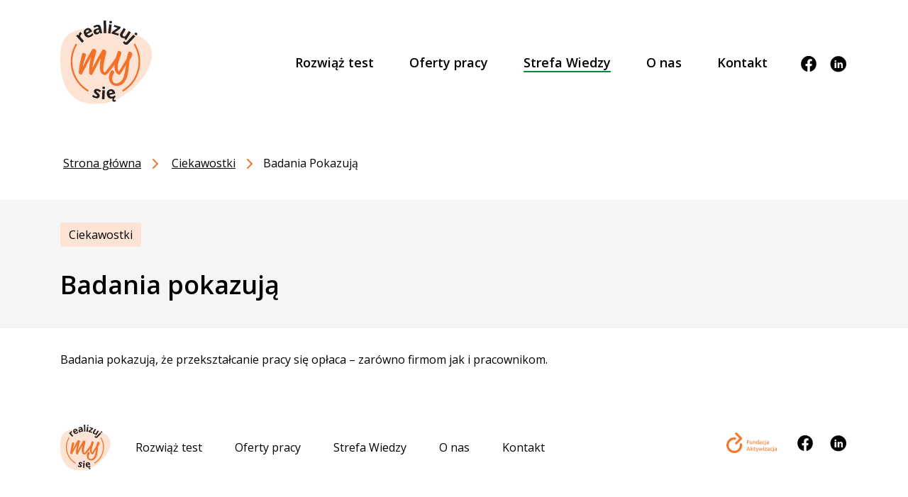

--- FILE ---
content_type: text/html; charset=UTF-8
request_url: http://realizujmysie.pl/badania-pokazuja/
body_size: 8358
content:
<!DOCTYPE html>

<html lang="pl-PL">

<head>

<meta charset="UTF-8" />
<meta http-equiv="X-UA-Compatible" content="IE=edge,chrome=1">
<meta name="viewport" content="width=device-width, initial-scale=1, maximum-scale=5">

<link rel="icon" type="image/png" href="http://realizujmysie.pl/wp-content/themes/jobcrafting/img/favicon.png"/>

<link rel="preconnect" href="https://fonts.googleapis.com">
<link rel="preconnect" href="https://fonts.gstatic.com" crossorigin>
<link href="https://fonts.googleapis.com/css2?family=Open+Sans:wght@300;400;600;700;800&family=Ubuntu:wght@300;400;500;700&display=swap" rel="stylesheet">
  
<!--
Projekt strony, UX & UI: kinaole.co
Kodowanie i wdrożenie projektu do szablonu WordPressa: gronix.pl
-->



<link rel="profile" href="http://gmpg.org/xfn/11"/>
<link rel="stylesheet" href="https://cdn.jsdelivr.net/npm/bootstrap@4.6.0/dist/css/bootstrap.min.css" integrity="sha384-B0vP5xmATw1+K9KRQjQERJvTumQW0nPEzvF6L/Z6nronJ3oUOFUFpCjEUQouq2+l" crossorigin="anonymous">
<link rel="stylesheet" href="http://realizujmysie.pl/wp-content/themes/jobcrafting/style.css" type="text/css">

<a href="#gotobody" class="visually-hidden visible-when-focused"><div class="gotobody"><span>Przeskocz do treści</span></div></a>

<style type="text/css">
.blog14 span{
border-bottom: 2px solid #088842;
}
</style>

<script>
$myFunction='';
</script>
<style type="text/css">
@media (min-width: 768px) {

.slider1 {
height: 76px;
}

.slider1::-webkit-slider-thumb{
height: 76px;
}

.slider1::-moz-range-thumb{
height: 76px;
}

}

@media (max-width: 767.98px) {

.slider1 {
height: 67px;
}

.slider1::-webkit-slider-thumb{
height: 67px;
}

.slider1::-moz-range-thumb{
height: 67px;
}
	
}
</style>



<meta name='robots' content='index, follow, max-image-preview:large, max-snippet:-1, max-video-preview:-1' />

	<!-- This site is optimized with the Yoast SEO plugin v19.0 - https://yoast.com/wordpress/plugins/seo/ -->
	<title>Badania pokazują | RealizujMY się</title>
	<link rel="canonical" href="https://realizujmysie.pl/badania-pokazuja/" />
	<meta property="og:locale" content="pl_PL" />
	<meta property="og:type" content="article" />
	<meta property="og:title" content="Badania pokazują | RealizujMY się" />
	<meta property="og:description" content="Badania pokazują, że przekształcanie pracy się opłaca – zarówno firmom(...)" />
	<meta property="og:url" content="https://realizujmysie.pl/badania-pokazuja/" />
	<meta property="og:site_name" content="RealizujMY się" />
	<meta property="article:published_time" content="2021-12-14T14:42:43+00:00" />
	<meta property="article:modified_time" content="2022-01-26T12:52:08+00:00" />
	<meta name="twitter:card" content="summary_large_image" />
	<script type="application/ld+json" class="yoast-schema-graph">{"@context":"https://schema.org","@graph":[{"@type":"WebSite","@id":"http://realizujmysie.pl/#website","url":"http://realizujmysie.pl/","name":"RealizujMY się","description":"Strona główna","potentialAction":[{"@type":"SearchAction","target":{"@type":"EntryPoint","urlTemplate":"http://realizujmysie.pl/?s={search_term_string}"},"query-input":"required name=search_term_string"}],"inLanguage":"pl-PL"},{"@type":"WebPage","@id":"https://realizujmysie.pl/badania-pokazuja/#webpage","url":"https://realizujmysie.pl/badania-pokazuja/","name":"Badania pokazują | RealizujMY się","isPartOf":{"@id":"http://realizujmysie.pl/#website"},"datePublished":"2021-12-14T14:42:43+00:00","dateModified":"2022-01-26T12:52:08+00:00","author":{"@id":"http://realizujmysie.pl/#/schema/person/557c01cca8596c11b2135736a4d208e8"},"breadcrumb":{"@id":"https://realizujmysie.pl/badania-pokazuja/#breadcrumb"},"inLanguage":"pl-PL","potentialAction":[{"@type":"ReadAction","target":["https://realizujmysie.pl/badania-pokazuja/"]}]},{"@type":"BreadcrumbList","@id":"https://realizujmysie.pl/badania-pokazuja/#breadcrumb","itemListElement":[{"@type":"ListItem","position":1,"name":"Strona główna","item":"http://realizujmysie.pl/"},{"@type":"ListItem","position":2,"name":"Strefa Wiedzy","item":"http://realizujmysie.pl/strefa-wiedzy/"},{"@type":"ListItem","position":3,"name":"Badania pokazują"}]},{"@type":"Person","@id":"http://realizujmysie.pl/#/schema/person/557c01cca8596c11b2135736a4d208e8","name":"gronix","image":{"@type":"ImageObject","inLanguage":"pl-PL","@id":"http://realizujmysie.pl/#/schema/person/image/","url":"https://secure.gravatar.com/avatar/cc16ffb593690511d3559842f2a3ba9b0d430aca75e6d494aa56ff391b017141?s=96&d=mm&r=g","contentUrl":"https://secure.gravatar.com/avatar/cc16ffb593690511d3559842f2a3ba9b0d430aca75e6d494aa56ff391b017141?s=96&d=mm&r=g","caption":"gronix"},"url":"http://realizujmysie.pl/author/gronix/"}]}</script>
	<!-- / Yoast SEO plugin. -->


<link rel="alternate" title="oEmbed (JSON)" type="application/json+oembed" href="http://realizujmysie.pl/wp-json/oembed/1.0/embed?url=http%3A%2F%2Frealizujmysie.pl%2Fbadania-pokazuja%2F" />
<link rel="alternate" title="oEmbed (XML)" type="text/xml+oembed" href="http://realizujmysie.pl/wp-json/oembed/1.0/embed?url=http%3A%2F%2Frealizujmysie.pl%2Fbadania-pokazuja%2F&#038;format=xml" />
<style id='wp-img-auto-sizes-contain-inline-css' type='text/css'>
img:is([sizes=auto i],[sizes^="auto," i]){contain-intrinsic-size:3000px 1500px}
/*# sourceURL=wp-img-auto-sizes-contain-inline-css */
</style>
<style id='wp-emoji-styles-inline-css' type='text/css'>

	img.wp-smiley, img.emoji {
		display: inline !important;
		border: none !important;
		box-shadow: none !important;
		height: 1em !important;
		width: 1em !important;
		margin: 0 0.07em !important;
		vertical-align: -0.1em !important;
		background: none !important;
		padding: 0 !important;
	}
/*# sourceURL=wp-emoji-styles-inline-css */
</style>
<style id='wp-block-library-inline-css' type='text/css'>
:root{--wp-block-synced-color:#7a00df;--wp-block-synced-color--rgb:122,0,223;--wp-bound-block-color:var(--wp-block-synced-color);--wp-editor-canvas-background:#ddd;--wp-admin-theme-color:#007cba;--wp-admin-theme-color--rgb:0,124,186;--wp-admin-theme-color-darker-10:#006ba1;--wp-admin-theme-color-darker-10--rgb:0,107,160.5;--wp-admin-theme-color-darker-20:#005a87;--wp-admin-theme-color-darker-20--rgb:0,90,135;--wp-admin-border-width-focus:2px}@media (min-resolution:192dpi){:root{--wp-admin-border-width-focus:1.5px}}.wp-element-button{cursor:pointer}:root .has-very-light-gray-background-color{background-color:#eee}:root .has-very-dark-gray-background-color{background-color:#313131}:root .has-very-light-gray-color{color:#eee}:root .has-very-dark-gray-color{color:#313131}:root .has-vivid-green-cyan-to-vivid-cyan-blue-gradient-background{background:linear-gradient(135deg,#00d084,#0693e3)}:root .has-purple-crush-gradient-background{background:linear-gradient(135deg,#34e2e4,#4721fb 50%,#ab1dfe)}:root .has-hazy-dawn-gradient-background{background:linear-gradient(135deg,#faaca8,#dad0ec)}:root .has-subdued-olive-gradient-background{background:linear-gradient(135deg,#fafae1,#67a671)}:root .has-atomic-cream-gradient-background{background:linear-gradient(135deg,#fdd79a,#004a59)}:root .has-nightshade-gradient-background{background:linear-gradient(135deg,#330968,#31cdcf)}:root .has-midnight-gradient-background{background:linear-gradient(135deg,#020381,#2874fc)}:root{--wp--preset--font-size--normal:16px;--wp--preset--font-size--huge:42px}.has-regular-font-size{font-size:1em}.has-larger-font-size{font-size:2.625em}.has-normal-font-size{font-size:var(--wp--preset--font-size--normal)}.has-huge-font-size{font-size:var(--wp--preset--font-size--huge)}.has-text-align-center{text-align:center}.has-text-align-left{text-align:left}.has-text-align-right{text-align:right}.has-fit-text{white-space:nowrap!important}#end-resizable-editor-section{display:none}.aligncenter{clear:both}.items-justified-left{justify-content:flex-start}.items-justified-center{justify-content:center}.items-justified-right{justify-content:flex-end}.items-justified-space-between{justify-content:space-between}.screen-reader-text{border:0;clip-path:inset(50%);height:1px;margin:-1px;overflow:hidden;padding:0;position:absolute;width:1px;word-wrap:normal!important}.screen-reader-text:focus{background-color:#ddd;clip-path:none;color:#444;display:block;font-size:1em;height:auto;left:5px;line-height:normal;padding:15px 23px 14px;text-decoration:none;top:5px;width:auto;z-index:100000}html :where(.has-border-color){border-style:solid}html :where([style*=border-top-color]){border-top-style:solid}html :where([style*=border-right-color]){border-right-style:solid}html :where([style*=border-bottom-color]){border-bottom-style:solid}html :where([style*=border-left-color]){border-left-style:solid}html :where([style*=border-width]){border-style:solid}html :where([style*=border-top-width]){border-top-style:solid}html :where([style*=border-right-width]){border-right-style:solid}html :where([style*=border-bottom-width]){border-bottom-style:solid}html :where([style*=border-left-width]){border-left-style:solid}html :where(img[class*=wp-image-]){height:auto;max-width:100%}:where(figure){margin:0 0 1em}html :where(.is-position-sticky){--wp-admin--admin-bar--position-offset:var(--wp-admin--admin-bar--height,0px)}@media screen and (max-width:600px){html :where(.is-position-sticky){--wp-admin--admin-bar--position-offset:0px}}
/*wp_block_styles_on_demand_placeholder:696e63faae216*/
/*# sourceURL=wp-block-library-inline-css */
</style>
<style id='classic-theme-styles-inline-css' type='text/css'>
/*! This file is auto-generated */
.wp-block-button__link{color:#fff;background-color:#32373c;border-radius:9999px;box-shadow:none;text-decoration:none;padding:calc(.667em + 2px) calc(1.333em + 2px);font-size:1.125em}.wp-block-file__button{background:#32373c;color:#fff;text-decoration:none}
/*# sourceURL=/wp-includes/css/classic-themes.min.css */
</style>
<link rel='stylesheet' id='contact-form-7-css' href='http://realizujmysie.pl/wp-content/plugins/contact-form-7/includes/css/styles.css?ver=5.5.6.1' type='text/css' media='all' />
<link rel='stylesheet' id='jobcrafting-css' href='http://realizujmysie.pl/wp-content/themes/jobcrafting/style.css?ver=1768842234' type='text/css' media='all' />
<script type='text/javascript'>ajaxurl='http://realizujmysie.pl/wp-admin/admin-ajax.php';pf_nonce='b18f51ec9c';</script><script type="text/javascript" src="http://realizujmysie.pl/wp-includes/js/jquery/jquery.min.js?ver=3.7.1" id="jquery-core-js"></script>
<script type="text/javascript" src="http://realizujmysie.pl/wp-includes/js/jquery/jquery-migrate.min.js?ver=3.4.1" id="jquery-migrate-js"></script>
<link rel="https://api.w.org/" href="http://realizujmysie.pl/wp-json/" /><link rel="alternate" title="JSON" type="application/json" href="http://realizujmysie.pl/wp-json/wp/v2/posts/259" />
<style type="text/css" id="breadcrumb-trail-css">.breadcrumbs .trail-browse,.breadcrumbs .trail-items,.breadcrumbs .trail-items li {display: inline-block;margin:0;padding: 0;border:none;background:transparent;text-indent: 0;}.breadcrumbs .trail-browse {font-size: inherit;font-style:inherit;font-weight: inherit;color: inherit;}.breadcrumbs .trail-items {list-style: none;}.trail-items li::after {content: "\002F";padding: 0 0.5em;}.trail-items li:last-of-type::after {display: none;}</style>
<link rel="icon" href="http://realizujmysie.pl/wp-content/uploads/2021/12/cropped-Logotyp_realizujmy-się-32x32.png" sizes="32x32" />
<link rel="icon" href="http://realizujmysie.pl/wp-content/uploads/2021/12/cropped-Logotyp_realizujmy-się-192x192.png" sizes="192x192" />
<link rel="apple-touch-icon" href="http://realizujmysie.pl/wp-content/uploads/2021/12/cropped-Logotyp_realizujmy-się-180x180.png" />
<meta name="msapplication-TileImage" content="http://realizujmysie.pl/wp-content/uploads/2021/12/cropped-Logotyp_realizujmy-się-270x270.png" />

</head>

<body>

<header>
  
<div class="container-fluid">
<div class="container">

<div class="row">

<div class="col-xl-12">

<nav class="mainmenu navbar navbar-expand-lg navbar-light">

<a class="navbar-brand" href="http://realizujmysie.pl"><img src="http://realizujmysie.pl/wp-content/themes/jobcrafting/img/logo-jobcrafting.svg" alt="Logo RealizujMY się. Przejdź do strony głównej"></a>

<button class="navbar-toggler" type="button" id="mainmenutop" data-toggle="collapse" data-target="#navbarSupportedContent" aria-label="Otwórz menu" aria-controls="navbarSupportedContent" aria-expanded="false">
<svg aria-hidden="true" id="iconmenu1" width="27" height="19" xmlns="http://www.w3.org/2000/svg" fill="none">
<defs><clipPath id="clip0"><rect id="svg_1" fill="white" height="24" width="69.4286"/></clipPath>
</defs><g><path id="svg_2" stroke-linejoin="round" stroke-linecap="round" stroke-width="3" stroke="#000000" d="m1.5,1.5l24,0"/><path id="svg_3" stroke-linejoin="round" stroke-linecap="round" stroke-width="3" stroke="#000000" d="m1.5,9.5l24,0"/><path id="svg_4" stroke-linejoin="round" stroke-linecap="round" stroke-width="3" stroke="#000000" d="m1.5,17.5l24,0"/></g></svg>
<svg aria-hidden="true" id="iconmenu2" width="24" height="24" viewBox="0 0 24 24" fill="none" xmlns="http://www.w3.org/2000/svg">
<path d="M18 6L6 18" stroke="#000000" stroke-width="3" stroke-linecap="round" stroke-linejoin="round"/>
<path d="M6 6L18 18" stroke="#000000" stroke-width="3" stroke-linecap="round" stroke-linejoin="round"/>
</svg>
</button>

<div class="collapse navbar-collapse" id="navbarSupportedContent">
<ul class="navbar-nav menu1">

<li class="nav-item step3">
<a href="http://realizujmysie.pl/test/" class="nav-link"><span>Rozwiąż test</a></span>
</li>
<li class="nav-item ">
<a href="https://aktywizacja.org.pl/strefa-kandydata/baza-ofert-pracy/" class="nav-link"><span>Oferty pracy</a></span>
</li>
<li class="nav-item blog14">
<a href="/strefa-wiedzy/" class="nav-link"><span>Strefa Wiedzy</a></span>
</li>
<li class="nav-item ">
<a href="http://realizujmysie.pl/o-nas/" class="nav-link"><span>O nas</a></span>
</li>
<li class="nav-item ">
<a href="http://realizujmysie.pl/kontakt/" class="nav-link"><span>Kontakt</a></span>
</li>

</ul>

<a class="facebook" href="https://www.facebook.com/Aktywizacja/" target="_blank">
<span class="sr-only">Profil na</span><span class="sr-only" lang="en">Facebook</span><span class="sr-only">Otwiera się w nowym oknie.</span><svg width="32" height="32" viewBox="0 0 32 32" fill="none" xmlns="http://www.w3.org/2000/svg">
<path d="M2.66797 16.0866C2.66952 22.687 7.4396 28.307 13.9183 29.3414V19.9642H10.5353V16.0866H13.9223V13.1349C13.7709 11.7362 14.2457 10.3422 15.218 9.33104C16.1902 8.31985 17.5591 7.79623 18.9534 7.90221C19.9542 7.91847 20.9525 8.00816 21.9404 8.17055V11.4698H20.2549C19.6746 11.3933 19.0913 11.5862 18.6691 11.994C18.247 12.4018 18.0317 12.9804 18.084 13.5669V16.0866H21.779L21.1883 19.9655H18.084V29.3414C25.0906 28.2272 30.0039 21.7886 29.2644 14.69C28.5249 7.59143 22.3915 2.31792 15.3075 2.68991C8.22362 3.0619 2.66909 8.94916 2.66797 16.0866Z"/>
</svg></a>

<a class="linkedin" href="https://www.linkedin.com/company/fundacja-aktywizacja/" target="_blank"><span class="sr-only">Profil na</span><span class="sr-only" lang="en">Linkedin</span><span class="sr-only">Otwiera się w nowym oknie.</span><svg width="32" height="32" viewBox="0 0 32 32" fill="none" xmlns="http://www.w3.org/2000/svg">
<circle cx="16.335" cy="16.335" r="13.335"/>
<path fill-rule="evenodd" clip-rule="evenodd" d="M13.0058 11.4377C13.0058 12.2216 12.409 12.8559 11.4757 12.8559C10.5788 12.8559 9.98195 12.2216 10.0004 11.4377C9.98195 10.6158 10.5787 10 11.4936 10C12.409 10 12.9879 10.6158 13.0058 11.4377ZM10.0755 23.106V13.9762H12.9129V23.1054H10.0755V23.106Z" fill="white"/>
<path fill-rule="evenodd" clip-rule="evenodd" d="M15.1883 16.8874C15.1883 15.7486 15.1508 14.7778 15.1133 13.9749H17.5778L17.7088 15.2257H17.7648C18.1383 14.6468 19.0716 13.77 20.5838 13.77C22.4504 13.77 23.8506 15.0023 23.8506 17.6896V23.1047H21.0132V18.0452C21.0132 16.8683 20.6028 16.066 19.576 16.066C18.7916 16.066 18.3253 16.6074 18.1389 17.1298C18.0638 17.3168 18.0269 17.5777 18.0269 17.8397V23.1047H15.1895V16.8874H15.1883Z" fill="white"/>
</svg></a>

</div>

</nav>

</div>
</div>
</div>
</div>
</header>

<main id="gotobody">

<div class="container-fluid">
<div class="container">
<div class="row">
<div class="col-md-12">
<nav role="navigation" aria-label="Nawigacja okruszkowa" class="breadcrumb-trail breadcrumbs" itemprop="breadcrumb"><span class="trail-browse"></span><ul class="trail-items" itemscope itemtype="http://schema.org/BreadcrumbList"><meta name="numberOfItems" content="3" /><meta name="itemListOrder" content="Ascending" /><li itemprop="itemListElement" itemscope itemtype="http://schema.org/ListItem" class="trail-item trail-begin"><a href="http://realizujmysie.pl/" rel="home" itemprop="item"><span itemprop="name">Strona główna</span></a><meta itemprop="position" content="1" /></li><li itemprop="itemListElement" itemscope itemtype="http://schema.org/ListItem" class="trail-item"><a href="http://realizujmysie.pl/kategoria/ciekawostki/" itemprop="item"><span itemprop="name">Ciekawostki</span></a><meta itemprop="position" content="2" /></li><li itemprop="itemListElement" itemscope itemtype="http://schema.org/ListItem" class="trail-item trail-end"><span itemprop="item"><span itemprop="name">Badania pokazują</span></span><meta itemprop="position" content="3" /></li></ul></nav></div>
</div>
</div>
</div>

<div class="container-fluid blog13">
<div class="container">
<div class="row">

<div class="col-xl-12">

<span><a id='tag1' href='http://realizujmysie.pl/kategoria/ciekawostki/'><span class='sr-only'>Przejdź do artykułów z obszaru </span>Ciekawostki</a></span>
<h1>Badania pokazują</h1>

</div>
</div>
</div>
</div>

<div class="container">
<div class="row">
<div class="col-xl-12 blog11">
<div class="combo2 blog15">
<p>Badania pokazują, że przekształcanie pracy się opłaca – zarówno firmom jak i pracownikom.</p>
</div>
</div>
</div>
</div>


</main>

<footer>

<div class="container-fluid">
<div class="container">
<div class="row">

<div class="col-lg-8 col-md-12 footer2">

<a href="http://realizujmysie.pl"><span class="sr-only">Strona główna</span><img width="71" src="http://realizujmysie.pl/wp-content/themes/jobcrafting/img/logo-jobcrafting.svg" alt="Logo RealizujMY się. Przejdź do strony głównej"></a>

<div class="menu-menu-glowne-container"><ul id="menu-menu-glowne" class="menu"><li id="menu-item-115" class="step3 menu-item menu-item-type-post_type menu-item-object-page menu-item-115"><a href="http://realizujmysie.pl/test/">Rozwiąż test</a></li>
<li id="menu-item-196" class="menu-item menu-item-type-custom menu-item-object-custom menu-item-196"><a target="_blank" href="https://aktywizacja.org.pl/strefa-kandydata/baza-ofert-pracy/">Oferty pracy</a></li>
<li id="menu-item-41" class="blog14 menu-item menu-item-type-custom menu-item-object-custom menu-item-41"><a href="/strefa-wiedzy/">Strefa Wiedzy</a></li>
<li id="menu-item-33" class="menu-item menu-item-type-post_type menu-item-object-page menu-item-33"><a href="http://realizujmysie.pl/o-nas/">O nas</a></li>
<li id="menu-item-28" class="menu-item menu-item-type-post_type menu-item-object-page menu-item-28"><a href="http://realizujmysie.pl/kontakt/">Kontakt</a></li>
</ul></div>
</div>

<div class="col-lg-4 col-md-12 footer3">

<a class="footer1" href="https://aktywizacja.org.pl/" target="_blank"><span class="sr-only">Fundacja Aktywizacja</span><span class="sr-only">otwiera się w nowym oknie</span><img width="71" src="http://realizujmysie.pl/wp-content/themes/jobcrafting/img/logo-fundacja-aktywizacja.png" alt=""></a>

<a class="facebook" href="https://www.facebook.com/Aktywizacja/" target="_blank"><span class="sr-only">Profil na</span><span class="sr-only" lang="en">Facebook</span><span class="sr-only">Otwiera się w nowym oknie.</span><svg width="32" height="32" viewBox="0 0 32 32" fill="none" xmlns="http://www.w3.org/2000/svg">
<path d="M2.66797 16.0866C2.66952 22.687 7.4396 28.307 13.9183 29.3414V19.9642H10.5353V16.0866H13.9223V13.1349C13.7709 11.7362 14.2457 10.3422 15.218 9.33104C16.1902 8.31985 17.5591 7.79623 18.9534 7.90221C19.9542 7.91847 20.9525 8.00816 21.9404 8.17055V11.4698H20.2549C19.6746 11.3933 19.0913 11.5862 18.6691 11.994C18.247 12.4018 18.0317 12.9804 18.084 13.5669V16.0866H21.779L21.1883 19.9655H18.084V29.3414C25.0906 28.2272 30.0039 21.7886 29.2644 14.69C28.5249 7.59143 22.3915 2.31792 15.3075 2.68991C8.22362 3.0619 2.66909 8.94916 2.66797 16.0866Z"/>
</svg></a>
<a class="linkedin" href="https://www.linkedin.com/company/fundacja-aktywizacja/" target="_blank"><span class="sr-only">Profil na</span><span class="sr-only" lang="en">Linkedin</span><span class="sr-only">Otwiera się w nowym oknie.</span><svg width="32" height="32" viewBox="0 0 32 32" fill="none" xmlns="http://www.w3.org/2000/svg">
<circle cx="16.335" cy="16.335" r="13.335"/>
<path fill-rule="evenodd" clip-rule="evenodd" d="M13.0058 11.4377C13.0058 12.2216 12.409 12.8559 11.4757 12.8559C10.5788 12.8559 9.98195 12.2216 10.0004 11.4377C9.98195 10.6158 10.5787 10 11.4936 10C12.409 10 12.9879 10.6158 13.0058 11.4377ZM10.0755 23.106V13.9762H12.9129V23.1054H10.0755V23.106Z" fill="white"/>
<path fill-rule="evenodd" clip-rule="evenodd" d="M15.1883 16.8874C15.1883 15.7486 15.1508 14.7778 15.1133 13.9749H17.5778L17.7088 15.2257H17.7648C18.1383 14.6468 19.0716 13.77 20.5838 13.77C22.4504 13.77 23.8506 15.0023 23.8506 17.6896V23.1047H21.0132V18.0452C21.0132 16.8683 20.6028 16.066 19.576 16.066C18.7916 16.066 18.3253 16.6074 18.1389 17.1298C18.0638 17.3168 18.0269 17.5777 18.0269 17.8397V23.1047H15.1895V16.8874H15.1883Z" fill="white"/>
</svg></a>

</div>
</div>
</div>
</div>

<div class="container-fluid footer4">
<div class="container">
<div class="row">
<div class="col-lg-12 text-center text-md-right">
<a href="/polityka-prywatnosci/">Polityka prywatności</a> <span>|</span> <a href="/deklaracja-dostepnosci/">Deklaracja dostępności</a> <span>|</span> © 2026 Fundacja Aktywizacja
</div>
</div>
</div>
</div>

</footer>
<script src="https://code.jquery.com/jquery-3.5.1.slim.min.js" integrity="sha384-DfXdz2htPH0lsSSs5nCTpuj/zy4C+OGpamoFVy38MVBnE+IbbVYUew+OrCXaRkfj" crossorigin="anonymous"></script>
<script src="https://cdn.jsdelivr.net/npm/popper.js@1.16.1/dist/umd/popper.min.js" integrity="sha384-9/reFTGAW83EW2RDu2S0VKaIzap3H66lZH81PoYlFhbGU+6BZp6G7niu735Sk7lN" crossorigin="anonymous"></script>
<script src="https://cdn.jsdelivr.net/npm/bootstrap@4.6.0/dist/js/bootstrap.min.js" integrity="sha384-+YQ4JLhjyBLPDQt//I+STsc9iw4uQqACwlvpslubQzn4u2UU2UFM80nGisd026JF" crossorigin="anonymous"></script>

<script type="text/javascript">
$(document).ready(function() {

$("#mainmenutop").click(function(e) {
var menuItem = $(this);

if (menuItem.attr("aria-expanded") === "true") {
document.getElementById('mainmenutop').setAttribute('aria-label', 'Otwórz menu');
}
else if (menuItem.attr("aria-expanded") === "false") {
document.getElementById('mainmenutop').setAttribute('aria-label', 'Zamknij menu');
}

});
});
</script>

<script type="speculationrules">
{"prefetch":[{"source":"document","where":{"and":[{"href_matches":"/*"},{"not":{"href_matches":["/wp-*.php","/wp-admin/*","/wp-content/uploads/*","/wp-content/*","/wp-content/plugins/*","/wp-content/themes/jobcrafting/*","/*\\?(.+)"]}},{"not":{"selector_matches":"a[rel~=\"nofollow\"]"}},{"not":{"selector_matches":".no-prefetch, .no-prefetch a"}}]},"eagerness":"conservative"}]}
</script>
<script type="text/javascript" src="http://realizujmysie.pl/wp-includes/js/dist/vendor/wp-polyfill.min.js?ver=3.15.0" id="wp-polyfill-js"></script>
<script type="text/javascript" id="contact-form-7-js-extra">
/* <![CDATA[ */
var wpcf7 = {"api":{"root":"http://realizujmysie.pl/wp-json/","namespace":"contact-form-7/v1"}};
//# sourceURL=contact-form-7-js-extra
/* ]]> */
</script>
<script type="text/javascript" src="http://realizujmysie.pl/wp-content/plugins/contact-form-7/includes/js/index.js?ver=5.5.6.1" id="contact-form-7-js"></script>
<script id="wp-emoji-settings" type="application/json">
{"baseUrl":"https://s.w.org/images/core/emoji/17.0.2/72x72/","ext":".png","svgUrl":"https://s.w.org/images/core/emoji/17.0.2/svg/","svgExt":".svg","source":{"concatemoji":"http://realizujmysie.pl/wp-includes/js/wp-emoji-release.min.js?ver=6.9"}}
</script>
<script type="module">
/* <![CDATA[ */
/*! This file is auto-generated */
const a=JSON.parse(document.getElementById("wp-emoji-settings").textContent),o=(window._wpemojiSettings=a,"wpEmojiSettingsSupports"),s=["flag","emoji"];function i(e){try{var t={supportTests:e,timestamp:(new Date).valueOf()};sessionStorage.setItem(o,JSON.stringify(t))}catch(e){}}function c(e,t,n){e.clearRect(0,0,e.canvas.width,e.canvas.height),e.fillText(t,0,0);t=new Uint32Array(e.getImageData(0,0,e.canvas.width,e.canvas.height).data);e.clearRect(0,0,e.canvas.width,e.canvas.height),e.fillText(n,0,0);const a=new Uint32Array(e.getImageData(0,0,e.canvas.width,e.canvas.height).data);return t.every((e,t)=>e===a[t])}function p(e,t){e.clearRect(0,0,e.canvas.width,e.canvas.height),e.fillText(t,0,0);var n=e.getImageData(16,16,1,1);for(let e=0;e<n.data.length;e++)if(0!==n.data[e])return!1;return!0}function u(e,t,n,a){switch(t){case"flag":return n(e,"\ud83c\udff3\ufe0f\u200d\u26a7\ufe0f","\ud83c\udff3\ufe0f\u200b\u26a7\ufe0f")?!1:!n(e,"\ud83c\udde8\ud83c\uddf6","\ud83c\udde8\u200b\ud83c\uddf6")&&!n(e,"\ud83c\udff4\udb40\udc67\udb40\udc62\udb40\udc65\udb40\udc6e\udb40\udc67\udb40\udc7f","\ud83c\udff4\u200b\udb40\udc67\u200b\udb40\udc62\u200b\udb40\udc65\u200b\udb40\udc6e\u200b\udb40\udc67\u200b\udb40\udc7f");case"emoji":return!a(e,"\ud83e\u1fac8")}return!1}function f(e,t,n,a){let r;const o=(r="undefined"!=typeof WorkerGlobalScope&&self instanceof WorkerGlobalScope?new OffscreenCanvas(300,150):document.createElement("canvas")).getContext("2d",{willReadFrequently:!0}),s=(o.textBaseline="top",o.font="600 32px Arial",{});return e.forEach(e=>{s[e]=t(o,e,n,a)}),s}function r(e){var t=document.createElement("script");t.src=e,t.defer=!0,document.head.appendChild(t)}a.supports={everything:!0,everythingExceptFlag:!0},new Promise(t=>{let n=function(){try{var e=JSON.parse(sessionStorage.getItem(o));if("object"==typeof e&&"number"==typeof e.timestamp&&(new Date).valueOf()<e.timestamp+604800&&"object"==typeof e.supportTests)return e.supportTests}catch(e){}return null}();if(!n){if("undefined"!=typeof Worker&&"undefined"!=typeof OffscreenCanvas&&"undefined"!=typeof URL&&URL.createObjectURL&&"undefined"!=typeof Blob)try{var e="postMessage("+f.toString()+"("+[JSON.stringify(s),u.toString(),c.toString(),p.toString()].join(",")+"));",a=new Blob([e],{type:"text/javascript"});const r=new Worker(URL.createObjectURL(a),{name:"wpTestEmojiSupports"});return void(r.onmessage=e=>{i(n=e.data),r.terminate(),t(n)})}catch(e){}i(n=f(s,u,c,p))}t(n)}).then(e=>{for(const n in e)a.supports[n]=e[n],a.supports.everything=a.supports.everything&&a.supports[n],"flag"!==n&&(a.supports.everythingExceptFlag=a.supports.everythingExceptFlag&&a.supports[n]);var t;a.supports.everythingExceptFlag=a.supports.everythingExceptFlag&&!a.supports.flag,a.supports.everything||((t=a.source||{}).concatemoji?r(t.concatemoji):t.wpemoji&&t.twemoji&&(r(t.twemoji),r(t.wpemoji)))});
//# sourceURL=http://realizujmysie.pl/wp-includes/js/wp-emoji-loader.min.js
/* ]]> */
</script>

</body>
</html>

--- FILE ---
content_type: text/css
request_url: http://realizujmysie.pl/wp-content/themes/jobcrafting/style.css
body_size: 6832
content:
/*
Theme Name: Jobcrafting
Version: 1.0
Theme URI: https://www.kinaole.co
Author: Kinaole Solutions & Dariusz Grochocki
Author URI: https://www.kinaole.co
*/

/* ogólne */

body{
background: #ffffff;
color: #000000;
font-family: 'Open Sans', sans-serif;
font-weight: 400;
font-size: 18px;
line-height:27px;
}

h1, h2{
font-family: 'Ubuntu', sans-serif;
}

strong{
font-weight: 600;
}

header{
padding-bottom:1rem;
position: relative;
z-index: 200;
}

.sticky {
position: fixed;
top: 0;
width: 100%;
}

iframe{
width: 100%;
}

.imgfull img, .imgfullimg{
width:100%;
height:auto;
}

.nopadding{
padding-left:0 !important;
padding-right:0 !important;
}

.visually-hidden {
clip: rect(1px 1px 1px 1px);
clip: rect(1px, 1px, 1px, 1px);
height: 1px;
overflow: hidden;
position: absolute;
white-space: nowrap;
width: 1px;
margin: -1px;
}

.visible-when-focused:focus {
clip: auto;
height: auto;
overflow: visible;
position: absolute;
white-space: normal;
width: auto;
margin: auto;
top:0;
left:0;
z-index: 9999;
outline:none;
}

.gotobody span{
padding: 12px 14px;
display: block;
}

a .gotobody{
font-size: 14px;
font-weight:600;
line-height: 19px;
color: #ffffff;
}

.gotobody{
display:inline-block;
background: #088842;
}

/* nagłówki */

h1{
font-size: 36px;
line-height: 41px;
font-weight:400;
}

.paged1 h1, .blog8 h1, .blog9 h1{
font-size: 42px;
line-height: 48px;
}

h2{
font-size: 36px;
line-height: 41px;
font-weight:400;
}

.about1 h2, h2.kontakt1, .kontakt9 h2{
font-family: 'Open Sans', sans-serif;
}

.paged1 h2, .about1 h2{
font-weight: 600;
font-size: 24px;
line-height: 33px;
}

h3{
font-weight: 400;
font-size: 24px;
line-height: 36px;
}

h4{
font-weight: 400;
font-size: 20px;
line-height: 30px;
}

/* menu */

header{
margin-top:1.5rem;
margin-bottom:3rem;
}

.navbar-toggler[aria-expanded="false"] #iconmenu2{
display:none;
}

.navbar-toggler[aria-expanded="true"] #iconmenu1{
display:none;
}

nav.navbar{
padding:0;
}

.navbar-nav {
justify-content: flex-start;
width: 100%;
display: flex;
}

nav.navbar ul{
padding-left:0;
}

nav.navbar li{
font-weight: 600;
margin-right:40px;
}

.navbar-brand img{
max-width:130px;
}

.navbar-light .navbar-nav .nav-link svg{
margin-left:8px;
}

.navbar-light .navbar-nav .nav-link{
color: #000000;
padding:5px;
line-height:2rem;
}

.navbar-light .navbar-nav .nav-link:hover, .navbar-light .navbar-nav .nav-link:active, .navbar-light .navbar-nav .nav-link:focus, nav.navbar li.current_item a, nav.navbar li.current-item a{
color:#000000 !important;
}

.navbar-light .navbar-nav .nav-link:hover span, .navbar-light .navbar-nav .nav-link:active span, .navbar-light .navbar-nav .nav-link:focus span, nav.navbar li.current_item a span, nav.navbar li.current-item a span{
border-bottom: 2px solid #088842;
}

.navbar-nav .dropdown-menu{
border-radius:0;
padding-top: 0;
margin-top:.5rem;
padding-bottom:.5rem;
}

.navbar-nav .dropdown-menu a{
padding-top:8px;
margin-top:.5rem;
}

.navbar-toggler{
padding:.75rem;
}

button.navbar-toggler i{
color:#ffffff;
}

.navbar-nav.menu1{
justify-content: flex-end;
}

.facebook, .linkedin{
line-height: 3.1rem;
}

.facebook svg, .linkedin svg{
width:26.67px;
}

.facebook{
margin-right:15px;
}

.facebook path, .linkedin circle{
fill:#000000;
}

.facebook:hover path, .facebook:active path, .facebook:focus path, .linkedin:hover circle, .linkedin:active circle, .linkedin:focus circle{
fill:#086D36;
}

.facebook:focus svg, .linkedin:focus svg, .printdev:hover svg, .printdev:focus svg, .navbar-light .navbar-nav .nav-link:focus, .closemodal:focus svg, .closemodal:active svg{
border-radius: 3px;
outline: 1px solid #000000;
outline-offset: -1px;
}

.printdev path{
stroke: #088842;
}

.printdev:hover path, .printdev:focus path{
stroke: #086D36;
}

/* buttony */

button.button1, a.button1, #test_registration_form input[type="submit"], .um_user_form input[type="submit"]{
background: #088842;
border-radius: 3px;
font-weight: 600;
font-size: 18px;
line-height: 25px;
color: #FFFFFF;
padding:12px 24px;
display:inline-block;
text-align: center;
min-width: 172px;
border:0;
}

a.button1:hover, a.button1:active, a.button1:focus, button.button1:hover, button.button1:active, button.button1:focus{
text-decoration:none;
}

a.button1:hover, button.button1:hover, #test_registration_form input[type="submit"]:hover, .um_user_form input[type="submit"]:hover{
background: #086D36;
}

.um_user_form input[type="submit"]:focus, input.goback:focus{
box-shadow: 0px 0px 0px 3px #ffffff, 0px 0px 0px 5px #000000;
}

a.button1:focus:after, button.button1:focus:after{
content: '';
position: absolute;
top: -4px;
left: -4px;
right: -4px;
bottom: -4px;
outline: 2px solid #000000;
outline-offset: -2px;
border-radius:3px;
}

button.button1, a.button1, #test_registration_form input[type="submit"], #test_registration_form input[type="submit"], .wpcf7 input[type="submit"], .um_user_form input[type="submit"], a.button2{
position:relative;
}

#test_registration_form input[type="submit"]:focus{
box-shadow: 0px 0px 0px 3px #ffffff, 0px 0px 0px 5px #000000;
}

.wpcf7 input[type="submit"]:focus:before, .um_user_form input[type="submit"]:focus:before{
position: absolute;
display: block;
content: '';
top: -4px;
left: -4px;
right: -4px;
bottom: -4px;
outline: 2px solid #000000;
outline-offset: -2px;
border-radius:3px;
}

#test_registration_form input[type="submit"], .wpcf7 input[type="submit"], .um_user_form input[type="submit"], input.goback{
border:0;
}

a.button2, input.goback{
border: 1px solid #088842;
border-radius: 3px;
font-weight: 600;
font-size: 18px;
line-height: 25px;
color: #000000;
padding:12px 24px;
display:inline-block;
text-align: center;
background:#ffffff;
min-width: 172px;
}

a.button2:hover, a.button2:active, a.button2:focus, input.goback:hover, input.goback:active, input.goback:focus{
text-decoration:none;
background: rgba(8, 136, 66, 0.15);
}

a.button2:focus:after{
content: '';
position: absolute;
top: -4px;
left: -4px;
right: -4px;
bottom: -4px;
outline: 2px solid #000000;
outline-offset: -1px;
border-radius:3px;
}

a.button3{
font-weight: 700;
font-size: 16px;
line-height: 30px;
color: #006742;
display:inline-block;
padding-top:5px;
text-align: center;
}

a.button3 svg{
vertical-align: top;
}

a.button3 path{
stroke:#006742;
}

a.button3:hover, a.button3:active, a.button3:focus{
color:#118238;
text-decoration:none;
}

a.button3:hover path, a.button3:active path, a.button3:focus path{
stroke:#118238;
}

a.button3:focus{
outline: 2px solid #000000;
outline-offset: -2px;
}

.button4{
outline: 1px solid #C4C4C4 !important;
outline-offset: -1px !important;
box-sizing: border-box;
border-radius: 3px;
border:0;
font-weight: 600;
font-size: 18px;
line-height: 25px;
letter-spacing: 0.01em;
color: #000000;
padding:12px 70px;
display:inline-block;
text-align: center;
background:#ffffff;
}

.button4:hover, .button4:active, .button4:focus{
text-decoration:none;
}

.button4:hover, .button4:focus, .button4:checked, .button4:active{
background: rgba(8, 136, 66, 0.15);
}

.button4:focus, .button4:checked{
outline: 2px solid #088842 !important;
outline-offset: -2px !important;
}

.teststart1 input{
appearance: none !important;
visibility:hidden;	
}

/* home */

.section0{
margin-bottom:6rem;
}

.section00{
padding-bottom:6rem;
}

.section1 h1, .section4 h2{
margin-bottom:2rem;
}

.section1 img{
max-width:405px;
}

.section1 .button1{
margin-right:2rem;
}

.section1-1 p{
margin-bottom:1.5rem;
line-height:27px;
}

.section2 img, .section5 img{
width:100%;
height:auto;
}

.section2 h2{
margin-bottom:3rem;
}

.section2-1 p span, .section5-1 p span{
font-weight:600;
display:block;
}

.section2-2, .section5-2{
padding:0 1rem;
}

.section2-2 img, .section5-2 img{
margin-bottom:20px;
}

.section3{
background: #F5F5F5;
padding-bottom:4rem;
padding-top:3rem;
position:relative;
}

.section3:before{
position:absolute;
content:'';
right:0;
top:-110px;
background-image:url(./img/home/section-3-1.svg);
background-repeat:no-repeat;
width:327px;
height:321px;
z-index:1;
}

.section3:after{
position:absolute;
content:'';
left:0;
bottom:-50px;
background-image:url(./img/home/section-3-2.svg);
background-repeat:no-repeat;
width:166px;
height:160px;
z-index:1;
}

.section3 h2{
margin-bottom:2rem;
}

.section3-1{
background: #FFFFFF;
box-shadow: 0px 3px 20px rgba(0, 0, 0, 0.12);
border-radius: 3px;
padding:2.5rem 3rem;
display:table;
margin: 0 auto;
position:relative;
z-index:10;
}

.section3-1 p:nth-of-type(1){
font-weight: 600;
font-size: 24px;
line-height: 33px;
letter-spacing: 0.01em;
margin-bottom:2.5rem;
text-align:left;
}

.section3-1 p:nth-of-type(2){
padding-bottom:2.5rem;
margin-bottom:2.5rem;
border-bottom: 1px solid #C4C4C4;
}

.section3-1 .button4{
margin-right: 15px;
margin-left: 15px;
}

.section3-1 hr{
border-top: 1px solid #C4C4C4;
margin-top: 3rem;
margin-bottom: 2.5rem;
}

.section3-1 .button1{
float:right;
display:block;
width:fit-content;
}

.section3-2, .section5-4{
position:relative;
z-index:10;
}

.section3-2 p{
margin-bottom:2rem;
}

.section4, .section6{
position: relative;
background: #ffffff;
z-index: 100;
}

.section4 img{
max-width:473px;
}

.section5{
background: #F5F5F5;
padding-top: 3rem;
position:relative;
}

.section5-2{
background:#ffffff;
border-radius: 3px;
padding-bottom:1.5rem;
z-index:10;
position:relative;
}

.section5-2 img{
margin-top:1rem;
}

.section5-1 p span.section5-3{
display:inline !important;
}

.section5-4 p{
margin-top: 3rem;
margin-bottom: 3rem;
}

.section6{
padding-top:4rem;
margin-bottom:4rem;
}

.section6-1 span{
font-size: 16px;
line-height: 22px;
}

.section6-1 p{
font-weight: 600;
font-size: 24px;
line-height: 33px;
margin-bottom:0;
}

.section6-1{
border: 1px solid #C4C4C4;
border-radius: 3px;
display: flex;
align-items: center;
padding:1rem;
margin-bottom:1.5rem;
position:relative;
}

a .section6-1{
color:#000000;
}

.section6-2{
/*padding-left:1rem;*/
padding-left:0;
padding-right:3rem;
width:100%;
}

.section6-1:after{
position:absolute;
content:'';
right:1rem;
top:50%;
transform: translate(0, -50%);
background-image:url(./img/home/arrow-right.svg);
background-repeat:no-repeat;
width:16.5px;
height:20.17px;
z-index:1;
}

.section6-3{
margin-top:3rem;
}

.section6-3 a{
display:block;
}

.section6-3 a[role="button"]:hover .section6-1 {
outline: 2px solid #088842;
outline-offset: -2px;
}

a.section6-5, a.section6-5:hover{
text-decoration:none !important;
}

.section6-4{
margin-top:1rem;
}

.section7{
background: #ffffff;
padding-top:3rem;
padding-bottom:3rem;
position:relative;
z-index:9;
}

.section7a{
background: #F5F5F5;
}

.section7 h2{
margin-bottom:2rem;
}

/* footer */

footer{
margin-top:4rem;
}

.footer1{
margin-right:22px;
}

footer ul li a:hover, footer ul li a:active, footer ul li a:focus{
text-decoration:none;
color: #088842;
}

footer ul li a:focus, .footer4 a:focus{
outline: 1px solid #000000;
outline-offset: -1px;
border-radius:3px;
}

footer ul li a{
color: #000000;
padding:3px;
}

footer ul li{
font-size: 16px;
line-height: 22px;
display:inline-block;
list-style:none;
margin-right: 35px;
}

footer ul{
margin-bottom:0;
padding-left:1.5rem;
}

.footer2 img{
margin-right: 8px;
}

.footer2{
display: flex;
align-items: center;
}

.footer3{
text-align:center;
}

.paged1{
margin-bottom:4rem;
}

.footer4{
font-size: 14px;
line-height: 19px;
background: #F5F5F5;
padding-top:1.5rem;
padding-bottom:1.5rem;
margin-top:3rem;
}

.footer4 a{
color:#000000;
text-decoration:underline;
padding:4px;
}

.footer4 a:hover, .footer4 a:active, .footer4 a:focus{
color:#088842;
}

.footer4 span{
margin-left:2rem;
margin-right:2rem;
}

/* kontakt */

.email{
color:#000000;
text-decoration:underline;
}

.email:hover{
color: #088842;
}

.kontakt1, .about2{
margin-bottom:2rem;
}

.wpcf7 legend{
margin-bottom: 2rem;
}

.wpcf7 label, .wpcf7 legend{
font-size: 16px;
line-height: 22px;
}

.wpcf7 input[type="text"], .wpcf7 input[type="email"], .wpcf7 textarea, input.senddata1{
outline: 1px solid #C4C4C4;
outline-offset: -1px;
border:0;
border-radius: 3px;
padding-left:1rem;
padding-right:1rem;
margin-top:.5rem;
}

.wpcf7 input[type="text"]:focus, .wpcf7 input[type="email"]:focus, .wpcf7 textarea:focus, input.senddata1:focus{
border: 1px solid #088842;
box-shadow: 0px 0px 2px 1px rgba(0, 0, 0, 0.15);
outline:0;
}

.wpcf7 input[type="text"].wpcf7-not-valid, .wpcf7 input[type="email"].wpcf7-not-valid, .wpcf7 textarea.wpcf7-not-valid{
border: 1px solid #C70000;
outline:0;
}

span.wpcf7-list-item {
margin: 0 .6rem 0 0;
}

.wpcf7 textarea{
padding-top:1rem;
}

.wpcf7 input[type="text"], .wpcf7 input[type="email"], .wpcf7 textarea, .wpcf7 label{
width:100%;
}

.wpcf7 input[type="text"], .wpcf7 input[type="email"]{
height:48px;
}

.wpcf7 textarea{
height:140px;
}

.wpcf7 input[type="submit"]{
background: #088842;
color:#ffffff;
padding:12px 60px;
outline:none;
border:0;
margin-top:1.5rem;
border-radius: 3px;
}

.wpcf7 input[type="submit"]:hover, .wpcf7 input[type="submit"]:active, .wpcf7 input[type="submit"]:focus{
background: #086D36;
}

.wpcf7 p:nth-last-child(3){
font-size: 14px;
line-height: 19px;
color: #000000 !important;
display: flex;
}

.wpcf7 p:nth-last-child(3) a{
display: contents;
color: #000000;
text-decoration: underline;
}

.wpcf7 p:nth-last-child(3) a:hover{
color:#088842;
}

.wpcf7-not-valid-tip{
font-style: normal !important;
font-weight: normal !important;
font-size: 12px !important;
line-height: 16px !important;
color: #C70000 !important;
margin-top:.2rem;
margin-left:.1rem;
}

.wpcf7 form .wpcf7-response-output {
margin: 2em 0em 1em !important;
font-size:12px !important;
text-align:center;
}

.wpcf7 a{
text-decoration:underline;
color:#088842;
}

.wpcf7 label[for="acceptance"]{
display: flex;
}

.kontakt2{
position:relative;
}

.kontakt2:after{
position:absolute;
content:'';
left:-100px;
right:-100px;
bottom:-50px;
top:-50px;
background:#FEF1E9;
z-index:-1;
}

.kontakt6 h2{
margin-bottom:2rem;
}

.kontakt7 img{
margin-right:.5rem;
}

.kontakt8{
margin-bottom:4rem;
}

g.imapsSprite-group:focus{
border:10px solid red;
}

/* o nas */

.about3{
margin-bottom:4rem;
}

.about3 img{
margin-top:3rem;
}

.about4{
padding-top: 4rem;
padding-bottom: 4rem;
}

.about5{
margin-top: 5rem;
}

.about6 p{
margin-bottom: 0;
}

/* blog */

.blog1{
display:flex;
}

.blog2{
display:block;
color:#000000;
}

.blog2:hover .overlay{
background: rgba(255, 255, 255, 0);
}

.blog2:hover{
text-decoration:none;
}

.blog3 a{
color:#000000;
}

.blog4 .card-body, .blog4 .card-footer {
position:relative;
z-index:10;
}

.blog4{
margin-bottom:3rem !important;
}

.blog4 img {
display: block;
width: 100%;
height: auto;
}

/*
.overlay {
position: absolute;
top: 0;
background: rgba(255, 255, 255, 0.2);
width: 100%;
height:100%;
}
*/

.blog4 .card{
border: 1px solid #C4C4C4;
}

.blog4 .card-footer{
background-color:#ffffff;
border-top:0;
padding:1.25rem;
}

.blog4 h2{
font-weight: 600;
font-size: 18px;
line-height: 27px;
margin-bottom:0;
}

.blog4 a:hover h2{
color: #088842;
}

.blog4 .card-footer span, .blog13 span{
background: #FDE3D4;
border-radius: 3px;
padding:6px 12px;
font-size: 16px;
line-height: 22px;
color: #000000;
text-transform: capitalize;
display:inline-block;
margin-right:10px;
}

.blog4 img{
border-bottom: 1px solid #C4C4C4;
}

.blog5{
margin-bottom:1rem;
}

.blog6{
font-weight: 600;
font-size: 18px;
line-height: 25px;
margin-right:2rem;
}

.blog7{
outline: 1px solid #C4C4C4;
outline-offset: -1px;
}

.blog7a, .blog16 a:hover .blog7, .blog16 a:active .blog7, .blog16 a:focus .blog7{
outline: 2px solid #088842;
outline-offset: -2px;
background: rgba(8, 136, 66, 0.15);
}

.blog16 a:focus-visible{
outline:0;	
}

.blog16 ul{
display:inline;
padding-left:0;
margin-bottom:0;
}

.blog16 ul li{
list-style:none;
display:inline;
}

.blog7, .blog7a{
border-radius: 3px;
padding:6px 12px;
margin-right:1.5rem;
margin-bottom:1rem;
font-size: 16px;
line-height: 22px;
display:inline-block;
}

.blog7 a, .blog7a a{
color: #000000;
}

.blog7 a:hover, .blog7a a:hover, .blog13 span a:hover{
text-decoration:none;
}

.blog7a svg{
margin-left:.5rem;
}

.blog8 h1, .blog9 h1{
margin-bottom:0;
}

.blog8{
margin-top:3rem;
margin-bottom:4rem;
}

.blog9{
margin-top:3rem;
margin-bottom:3rem;
}

.blog11 hr{
border-top: 1px solid #C4C4C4;
margin-top:2rem;
margin-bottom:2rem;
}

.blog12{
font-size:16px;
font-style:italic;
}

.blog13{
background: #F5F5F5;
margin-top:2rem;
margin-bottom:2rem;
padding-top:2rem;
padding-bottom:2rem;
}

.blog13 span{
margin-bottom:2rem;
}

.blog13 span a{
color:#000000;
}

.blog13 h1{
font-weight: 600;
font-size: 36px;
line-height: 43px;
font-family: 'Open Sans', sans-serif;
}

.blog15 a{
color:#088842;
text-decoration:underline;
padding:4px;
}

.blog15 a:focus{
outline: 1px solid #000000;
outline-offset: -1px;
border-radius:3px;
}

.blog16{
display:inline;	
}

/* test */


/* progress-bar */

.slider1 {
appearance: none;
-webkit-appearance: none;
-moz-appearance: none;
width: 100%;
background-repeat:no-repeat;
outline: none;
}

.slider1::-webkit-slider-thumb {
-webkit-appearance: none;
appearance: none;
width: 100%;
background-repeat:no-repeat;
outline: none;
}

.slider1::-moz-range-thumb {
width: 100%;
-moz-appearance: none;
appearance: none;
background-repeat:no-repeat;
outline: none;
}

legend.um_label_top span{
font-weight:600;
margin-right:1.5rem;
}

form.um_user_form .um_clear {
display: none !important;
}

.test1{
margin-bottom:2rem;
}

.test2.section5{
padding-bottom:3rem !important;
}

.test3{
padding-top:0;
}

form.um_user_form input[type="submit"], .test4 {
margin:-3.8rem 0 0 0 !important;
}

.radio {
position: relative;
width:172px;
height: 48px;
margin-right:2rem;
display:inline-block;
}

.radio input {
width:172px !important;
height: 48px !important;
appearance: none !important;
cursor: pointer !important;
outline: 1px solid #C4C4C4;
outline-offset: -1px;
border-radius: 3px;
background: #ffffff;
color: #000000;
font-size: 18px;
line-height:18px;
transition: all 100ms linear;
text-align: center;
}

.radio input:hover{
background: #DAEDE3;
}

.radio input:checked, .radio input:focus{
background: #DAEDE3;
outline: 2px solid #088842;
outline-offset: -2px;
}

fieldset.um_field_container .radio label{
font-size:18px;
font-weight:600;
position:absolute;
top: 50%;
left: 50%;
margin-right: -50%;
transform: translate(-50%, -50%) ;
}

.step1 .um_label_top{
font-family: Open Sans;
font-weight: 400;
font-size: 24px;
line-height: 33px;
letter-spacing: 0.01em;
margin-bottom:2rem;
text-align: left;
}

.step1 .um_label_top:focus{
outline: 1px solid #000000;
outline-offset: -1px;
}

.step1 .um_field_container{
border-bottom: 1px solid #C4C4C4;
margin-top:2rem;
padding-bottom:2rem;
text-align: center;
}

form.um_user_form fieldset:last-of-type{
border-bottom: unset;
padding-top:unset;
padding-bottom:unset;
text-align: unset;
}

/*
form.um_user_form fieldset:nth-last-of-type(2) .um_label_top{
margin-bottom:0;	
}

form.um_user_form fieldset:nth-last-of-type(2){
border-bottom:0 !important;
padding-bottom:0 !important;
margin-top:0 !important;
}
*/

.step1 .test4{
border-bottom: 0 !important;
padding-top:0 !important;
padding-bottom:0 !important;
text-align: left;
}

.paged1.step2{
margin-bottom:2rem !important;
}

.step3 img{
max-width:789px;
}

.test7{
margin-top:3rem;
margin-bottom:3rem;
}

.test7 hr{
border-top: 1px solid #C4C4C4;
margin-top:3rem;
}

.test7 p{
font-size:16px;
line-height:27px;
}

.test7 h2{
font-weight: 600;
font-size: 24px;
line-height: 33px;
letter-spacing: 0.01em;
margin-bottom:1rem;
font-family: 'Open Sans', sans-serif;
}

.test8 h1, .test8 h2{
margin-bottom:1rem;
}

.test9{
margin-bottom:1.5rem;
}

.test10, .test12 h2{
padding-bottom:2rem;
}

.test11 a{
margin:0 10px;
}

.test12 img{
max-width:90%;
}

.test13 img{
margin:0 auto 5rem auto;
}

.combo1 p, .combo2, .combo2 p{
font-size:16px;
line-height:24px;
}

.combo3 p{
padding:3rem 3rem 0 3rem;
}

.combo3 a{
margin:1rem auto 0 auto;
padding-top:1rem !important;
width:fit-content;
}

.combo5{
display: flex;
justify-content: space-between;
flex-direction: column;
}

.mapa1 button, .mapa1 label{
position:absolute;
z-index:9999;
}

.mapa1{
display: block;
}

.tooltip1{
top:40%;
left:28%;
}

.tooltip2{
right: 11%;
top: 28%;
}

.tooltip3{
right: 29%;
top: 43%;
}

.tooltip4{
right: 57%;
top: 27%;
}

.tooltip5{
right: 50%;
top: 6%;
}

.tooltip6{
right: 45%;
top: 51%;
}

.tooltip7{
right: 92%;
top: 19%;
}

.tooltip8{
right: 70%;
top: 60%;
}

.tooltip9{
right: 60%;
top: 70%;
}

.tooltip10{
right: 50%;
top: 76%;
}

.tooltip11{
right: 40%;
top: 80%;
}

.tooltip12{
right: 15%;
top: 59%;
}

.tooltip13{
right: 20%;
top: 81%;
}

button.mapa:hover .tooltip, button.mapa:focus .tooltip, button.mapa:active .tooltip,
label.mapa:hover .tooltip, label.mapa:focus .tooltip, label.mapa:active .tooltip, label.mapa.active .tooltip{
visibility: visible;
opacity: 1;
}

button.mapa, label.mapa{
margin:0;
padding:0;
border:0;
outline:0;
box-shadow:none;
background:none;
}

button.mapa, label.mapa{
background-image:url(./img/map-2.svg);
background-repeat:no-repeat;
height:24px;
width:24px;
}

button.mapa:focus, button.mapa:active, label.mapa:focus, label.mapa.active {
background-image:url(./img/map-1.svg);
background-repeat:no-repeat;
height:24px;
width:24px;
}

.radio2{
cursor: pointer !important;
}

.radio2 input {
appearance: none !important;
visibility:hidden;
height:20px;
width:24px;
}

.tooltip{
background:#088842;
padding:8px;
color:#ffffff;
font-weight: 600;
font-size: 18px;
line-height: 25px;
text-align: center;
transform: translate(-50%, -50%);
margin-left: 12px;
margin-top: -62px;
border-radius:3px;
}

.tooltip:after{
content: " ";
position: absolute;
top: 98%;
left: 50%;
margin-left: -16px;
border-width: 16px;
border-style: solid;
border-color: #088842 transparent transparent transparent;
}

.test14 h2{
font-size: 36px;
line-height: 41px;
font-weight:400;
}

h1.test15{
visibility:hidden;
clip: rect(1px,1px,1px,1px);
-webkit-clip-path: inset(0px 0px 99.9% 99.9%);
clip-path: inset(0px 0px 99.9% 99.9%);
overflow: hidden;
height: 1px;
width: 1px;
padding: 0;
border: 0;
}

.modal#sendemail{
background:rgba(196 196 196 / 60%) !important;
}

.modal#sendemail .modal-content{
box-shadow: 2px 2px 7px 2px rgba(0, 0, 0, 0.15);
}

.modal#sendemail .modal-header{
display:initial;
border-bottom:0;
padding:1rem 1rem 0 1rem;
}

.senddata2{
padding-top:0;
padding-bottom:3rem;
}

.senddata2 .button1{
margin-top:1.5rem;
}

.senddata2 p:nth-of-type(1){
font-family: Ubuntu;
font-size: 42px;
line-height: 48px;
}

.senddata2 p:nth-of-type(2){
margin-bottom:2rem;
}

#msgSubmit{
font-family: Open Sans;
font-size: 12px;
line-height: 16px;
color: #C70000 !important;
text-align:left !important;
}

.senddata4 {
display:none;
}

.senddata5 svg{
margin-bottom: 10px;
margin-right: 1rem;
}

.senddata5{
font-family: Ubuntu;
color: #088842;
font-size:42px;
line-height:48.26px;
margin-bottom: 2rem;
}

.senddata6{
margin-top:1rem !important;
}

.senddata8{
padding-left:0 !important;
padding-right:0 !important;
}

.pf_error{
background-image:none !important;
background-color: #FFEAEA !important;
color: #D60000 !important;
}

.formError, .pf_success, .pf_error{
display:none !important;	
}

#myerror{
margin-top:2rem;
background:#FFEAEA;
color: #D60000;
padding:2rem;
}
/* RWD MIN */

@media (min-width: 576px) {

.section5-5, .section5-6{
position:relative;
}

.section5-5:before{
position:absolute;
content:'';
left:0;
top:-90px;
background-image:url(./img/home/section-5-0.svg);
background-repeat:no-repeat;
width:372px;
height:439px;
z-index:1;
}

.section5-6:before{
position:absolute;
content:'';
right:120px;
bottom:-115px;
background-image:url(./img/home/section-5-00.svg);
background-repeat:no-repeat;
width:488px;
height:439px;
z-index:1;
}

}

@media (min-width: 768px) {

.combo4{
position:relative;
z-index:1;
border-right:1px solid #333333;
}

.combo4:after{
content:'lub';
position:absolute;
top:calc(3rem - 5px);
right: -16px;
z-index:-1;
background: #ffffff;
padding: 5px 0;
}

.section5-2{
height:100%;
}

form.um_user_form .test4 input, .test4 label {
margin:0 !important;
}

form.um_user_form input[type="submit"]{
float:right;
}

form.um_user_form .test4, form.um_user_form input[type="submit"]{
display:inline-block !important;
}

.test7 img{
margin-top:2rem;
max-width:140px;
}

.blog10{
position:relative;
}

.blog10:after{
position:absolute;
content:'';
right:-40px;
top:-144px;
background-image:url(./img/blog.png);
background-repeat:no-repeat;
width:205px;
height:178px;
z-index:-1;
}

.section1 .row, .section4 .row, .about4 .row, .about6 .row{
align-items: center;
}

.about3 .row{
align-items: start;
}

.section1-1{
padding-right:0;
}

}

@media (min-width: 992px) {

.test3{
padding-top:3rem;
}

.kontakt6{
padding-top:3rem;
}

.kontakt4{
margin-bottom:7rem;
}

.footer3{
text-align:right;
}

.section5{
padding-bottom: 4rem;
}

}

@media (min-width: 1200px) {

.kontakt2{
padding-left:5px;
}

}

/* RWD MIN-MAX */

@media (min-width: 768px) and (max-width: 991.98px) {

.section5-1{
margin-bottom:3rem;
}

.section1 .button1 {
margin-bottom: 1.5rem;
margin-right: 0;
}

.section1 .button1, .section1 .button2{
display: block;
width: fit-content;
}

}

@media (min-width:768px) and (max-width: 1199.98px) {

}

@media (min-width:992px) and (max-width: 1199.98px) {

nav.navbar li {
margin-right: 30px;
}

.kontakt2:after{
left:-50px;
right:-50px;
}

.kontakt3{
padding-left:5px;
}

}

/* RWD MAX */

@media (max-width: 400px) {

.section3-1{
padding:1.5rem 2rem;
}

}

@media (max-width: 500px) {

.section6-1{
align-items: flex-start;
flex-direction: column;
}

.section6-1 img{
margin-bottom:1rem;
}

.section6-1 p {
font-size: 16px;
line-height: 22px;
}

.section6-2{
padding-left:0;
padding-right:2rem;
}

.section6-1:after{
right:.5rem;
}

.section1 .button1 {
margin-bottom: 1.5rem;
margin-right: 0;
}

.section1 .button1, .section1 .button2{
display: block;
width: fit-content;
}

}

@media (max-width: 575.98px) {

.section3-1{
display:block;
}

.section3-1 .button4{
margin:0 auto 1.5rem auto;
display:block;
}

.section3-1 .btn-group{
display:unset;
}

.section3-1 .button5{
margin:0 auto;
}

.section3-1 .button4, .section3-1 .button5{
display: block;
width: fit-content;
}

.section3-1 .button1{
float:unset;
margin:0 auto;
}

}

@media (max-width: 767.98px) {

.footer4 span{
display:none;
}

.footer4 a{
display:block;
}

.footer4 a:nth-of-type(2){
margin-top:1rem;
margin-bottom:1rem;
}

form.um_user_form fieldset:last-of-type{
text-align:center;
}

.section2 img, .section5 img{
width:unset;
height:unset;
max-width:100%;
}

.combo3 p {
padding: 3rem 0 0 0;
}

.combo4{
position:relative;
z-index:1;
border-bottom:1px solid #333333;
padding-bottom: 4rem;
}

.combo4:after{
content:'lub';
position:absolute;
bottom:-12px;
left: calc(50% - 24px);
z-index:-1;
background: #ffffff;
padding: 0 10px;
}

.section5-2{
margin-bottom:4rem;
}

form.um_user_form input[type="submit"], .test4 {
margin:.5rem auto 0 auto !important;
display:block;
}

.test12 form{
text-align:center;
}

.test12 h1{
margin-top:3rem;
}

.test11 a{
display:block;
margin: 1.5rem auto;
width:fit-content;
}

.test7 h2{
margin-top:2rem;
}

.test7 img{
max-width:50%;
}

.about4 img{
margin-bottom:3rem;
max-width:220px;
}

.about3 {
margin-bottom: 6rem;
}

.section4-1, .about6 a.button1{
margin-top:3rem;
}

.section1-1{
margin-top:3rem;
}

}

@media (max-width: 991.98px) {

nav.navbar li {
margin-right: 0;
}

.kontakt9{
margin-bottom:4rem;
}

.kontakt2:after{
left:-20px;
right:-20px;
bottom:-50px;
top:-50px;
}

.kontakt3{
margin-top:7rem;
margin-bottom:3rem;
}

.footer2{
margin-bottom:1rem;
justify-content: center;
}

.section2-2{
margin-bottom:4rem;
}

.section2-2 img, .section5-2 img {
margin-bottom: 2rem;
}

}

@media (max-width: 1199.98px) {

.navbar-nav.menu1{
margin-top: 1rem;
margin-bottom: 1rem;
}

.facebook, .linkedin{
margin:0 .5rem;
}

nav.navbar{
text-align:center;
}

}

@media (max-width: 1250px) {

}

/* paginacja */

.pag1 nav[role="navigation"] {
text-align: center;
}

.pag1 nav[role="navigation"] ul {
padding-left: 0;
}

.cd-pagination {
width: 100%;
margin: 0;
}

/*

.pag1 svg{
margin-bottom:3px;
}

.pag2 svg{
margin-right:10px;
}

.pag3 svg{
margin-left:10px;
}

.pag1 path{
stroke:#000000;
}

.pag1 a:hover path, .pag1 a:active path, .pag1 a:focus path{
stroke: #088842;
}

*/

.cd-pagination span {
font-size: 16px;
line-height: 21px;
color: #000000;
font-weight:600;
}

.cd-pagination a:hover span, .cd-pagination a:hover, .cd-pagination a:active span, .cd-pagination a:active, .cd-pagination a:focus span, .cd-pagination a:focus {
color: #088842;
border-radius:3px;
text-decoration:underline;
}

.cd-pagination a:focus{
outline: 1px solid #000000;
outline-offset: -1px;
}

.cd-pagination a {
color: #234346;
padding:.5rem .8rem .6rem .8rem;
font-weight:600;
}

.cd-pagination a, .cd-pagination a:hover{
text-decoration:none;
}

.cd-pagination .active a {
pointer-events: none;
color: #088842;
text-decoration:underline;
}

.cd-pagination li.pagin1 a:hover, .cd-pagination li.pagin1 a:focus, .cd-pagination li.pagin1 a:active{
box-sizing: border-box;
color: #088842;
text-decoration:underline;
}

.cd-pagination li {
margin: 0;
list-style: none;
display: inline-block;
}

.cd-pagination.no-space {
width: auto;
max-width: none;
display: inline-block;
border-radius: 0.25em;
border: 1px solid #e6e6e6;
}

.cd-pagination.no-space:after {
content: "";
display: table;
clear: both;
}

.cd-pagination.no-space li {
margin: 0;
float: left;
border-right: 1px solid #e6e6e6;
}

.cd-pagination.no-space li:last-of-type {
border-right: none;
}

.cd-pagination.no-space a, .cd-pagination.no-space span {
float: left;
border-radius: 0;
padding: .8em 1em;
border: none;
}

/* breadcrumbs */

.trail-items li:after{
content:' ' !important;
background-image: url("data:image/svg+xml;charset=UTF-8,%3csvg width='8' height='14' viewBox='0 0 8 14' fill='none' xmlns='http://www.w3.org/2000/svg'%3e%3cpath d='M1 13L7 7L1 1' stroke='%23F3722A' stroke-width='2' stroke-linecap='round' stroke-linejoin='round'/%3e%3c/svg%3e");
background-repeat:no-repeat;
margin-left:12px;
width:8px;
height:14px;
vertical-align:-webkit-baseline-middle;
vertical-align:-moz-middle-with-baseline;
}

.trail-item.trail-end, .trail-item a{
color:#000000;
}

.trail-item.trail-end{
font-size: 16px;
line-height: 22px;
text-transform:capitalize;
}

.trail-item a{
text-decoration:underline;
border:1px solid rgba(255,255,255,0);
font-size: 16px;
line-height: 22px;
padding:3px;
}

.trail-item a:hover, .trail-item a:active{
border:1px solid rgba(255,255,255,0);
}

.trail-item a:hover, .trail-item a:active, .trail-item a:focus{
color:#088842;
}

.trail-item a:focus{
outline: 1px solid #000000;
outline-offset: -1px;
}

.breadcrumbs .trail-browse, .breadcrumbs .trail-items, .breadcrumbs .trail-items li{
display:inline !important;
}

--- FILE ---
content_type: text/css
request_url: http://realizujmysie.pl/wp-content/themes/jobcrafting/style.css?ver=1768842234
body_size: 6832
content:
/*
Theme Name: Jobcrafting
Version: 1.0
Theme URI: https://www.kinaole.co
Author: Kinaole Solutions & Dariusz Grochocki
Author URI: https://www.kinaole.co
*/

/* ogólne */

body{
background: #ffffff;
color: #000000;
font-family: 'Open Sans', sans-serif;
font-weight: 400;
font-size: 18px;
line-height:27px;
}

h1, h2{
font-family: 'Ubuntu', sans-serif;
}

strong{
font-weight: 600;
}

header{
padding-bottom:1rem;
position: relative;
z-index: 200;
}

.sticky {
position: fixed;
top: 0;
width: 100%;
}

iframe{
width: 100%;
}

.imgfull img, .imgfullimg{
width:100%;
height:auto;
}

.nopadding{
padding-left:0 !important;
padding-right:0 !important;
}

.visually-hidden {
clip: rect(1px 1px 1px 1px);
clip: rect(1px, 1px, 1px, 1px);
height: 1px;
overflow: hidden;
position: absolute;
white-space: nowrap;
width: 1px;
margin: -1px;
}

.visible-when-focused:focus {
clip: auto;
height: auto;
overflow: visible;
position: absolute;
white-space: normal;
width: auto;
margin: auto;
top:0;
left:0;
z-index: 9999;
outline:none;
}

.gotobody span{
padding: 12px 14px;
display: block;
}

a .gotobody{
font-size: 14px;
font-weight:600;
line-height: 19px;
color: #ffffff;
}

.gotobody{
display:inline-block;
background: #088842;
}

/* nagłówki */

h1{
font-size: 36px;
line-height: 41px;
font-weight:400;
}

.paged1 h1, .blog8 h1, .blog9 h1{
font-size: 42px;
line-height: 48px;
}

h2{
font-size: 36px;
line-height: 41px;
font-weight:400;
}

.about1 h2, h2.kontakt1, .kontakt9 h2{
font-family: 'Open Sans', sans-serif;
}

.paged1 h2, .about1 h2{
font-weight: 600;
font-size: 24px;
line-height: 33px;
}

h3{
font-weight: 400;
font-size: 24px;
line-height: 36px;
}

h4{
font-weight: 400;
font-size: 20px;
line-height: 30px;
}

/* menu */

header{
margin-top:1.5rem;
margin-bottom:3rem;
}

.navbar-toggler[aria-expanded="false"] #iconmenu2{
display:none;
}

.navbar-toggler[aria-expanded="true"] #iconmenu1{
display:none;
}

nav.navbar{
padding:0;
}

.navbar-nav {
justify-content: flex-start;
width: 100%;
display: flex;
}

nav.navbar ul{
padding-left:0;
}

nav.navbar li{
font-weight: 600;
margin-right:40px;
}

.navbar-brand img{
max-width:130px;
}

.navbar-light .navbar-nav .nav-link svg{
margin-left:8px;
}

.navbar-light .navbar-nav .nav-link{
color: #000000;
padding:5px;
line-height:2rem;
}

.navbar-light .navbar-nav .nav-link:hover, .navbar-light .navbar-nav .nav-link:active, .navbar-light .navbar-nav .nav-link:focus, nav.navbar li.current_item a, nav.navbar li.current-item a{
color:#000000 !important;
}

.navbar-light .navbar-nav .nav-link:hover span, .navbar-light .navbar-nav .nav-link:active span, .navbar-light .navbar-nav .nav-link:focus span, nav.navbar li.current_item a span, nav.navbar li.current-item a span{
border-bottom: 2px solid #088842;
}

.navbar-nav .dropdown-menu{
border-radius:0;
padding-top: 0;
margin-top:.5rem;
padding-bottom:.5rem;
}

.navbar-nav .dropdown-menu a{
padding-top:8px;
margin-top:.5rem;
}

.navbar-toggler{
padding:.75rem;
}

button.navbar-toggler i{
color:#ffffff;
}

.navbar-nav.menu1{
justify-content: flex-end;
}

.facebook, .linkedin{
line-height: 3.1rem;
}

.facebook svg, .linkedin svg{
width:26.67px;
}

.facebook{
margin-right:15px;
}

.facebook path, .linkedin circle{
fill:#000000;
}

.facebook:hover path, .facebook:active path, .facebook:focus path, .linkedin:hover circle, .linkedin:active circle, .linkedin:focus circle{
fill:#086D36;
}

.facebook:focus svg, .linkedin:focus svg, .printdev:hover svg, .printdev:focus svg, .navbar-light .navbar-nav .nav-link:focus, .closemodal:focus svg, .closemodal:active svg{
border-radius: 3px;
outline: 1px solid #000000;
outline-offset: -1px;
}

.printdev path{
stroke: #088842;
}

.printdev:hover path, .printdev:focus path{
stroke: #086D36;
}

/* buttony */

button.button1, a.button1, #test_registration_form input[type="submit"], .um_user_form input[type="submit"]{
background: #088842;
border-radius: 3px;
font-weight: 600;
font-size: 18px;
line-height: 25px;
color: #FFFFFF;
padding:12px 24px;
display:inline-block;
text-align: center;
min-width: 172px;
border:0;
}

a.button1:hover, a.button1:active, a.button1:focus, button.button1:hover, button.button1:active, button.button1:focus{
text-decoration:none;
}

a.button1:hover, button.button1:hover, #test_registration_form input[type="submit"]:hover, .um_user_form input[type="submit"]:hover{
background: #086D36;
}

.um_user_form input[type="submit"]:focus, input.goback:focus{
box-shadow: 0px 0px 0px 3px #ffffff, 0px 0px 0px 5px #000000;
}

a.button1:focus:after, button.button1:focus:after{
content: '';
position: absolute;
top: -4px;
left: -4px;
right: -4px;
bottom: -4px;
outline: 2px solid #000000;
outline-offset: -2px;
border-radius:3px;
}

button.button1, a.button1, #test_registration_form input[type="submit"], #test_registration_form input[type="submit"], .wpcf7 input[type="submit"], .um_user_form input[type="submit"], a.button2{
position:relative;
}

#test_registration_form input[type="submit"]:focus{
box-shadow: 0px 0px 0px 3px #ffffff, 0px 0px 0px 5px #000000;
}

.wpcf7 input[type="submit"]:focus:before, .um_user_form input[type="submit"]:focus:before{
position: absolute;
display: block;
content: '';
top: -4px;
left: -4px;
right: -4px;
bottom: -4px;
outline: 2px solid #000000;
outline-offset: -2px;
border-radius:3px;
}

#test_registration_form input[type="submit"], .wpcf7 input[type="submit"], .um_user_form input[type="submit"], input.goback{
border:0;
}

a.button2, input.goback{
border: 1px solid #088842;
border-radius: 3px;
font-weight: 600;
font-size: 18px;
line-height: 25px;
color: #000000;
padding:12px 24px;
display:inline-block;
text-align: center;
background:#ffffff;
min-width: 172px;
}

a.button2:hover, a.button2:active, a.button2:focus, input.goback:hover, input.goback:active, input.goback:focus{
text-decoration:none;
background: rgba(8, 136, 66, 0.15);
}

a.button2:focus:after{
content: '';
position: absolute;
top: -4px;
left: -4px;
right: -4px;
bottom: -4px;
outline: 2px solid #000000;
outline-offset: -1px;
border-radius:3px;
}

a.button3{
font-weight: 700;
font-size: 16px;
line-height: 30px;
color: #006742;
display:inline-block;
padding-top:5px;
text-align: center;
}

a.button3 svg{
vertical-align: top;
}

a.button3 path{
stroke:#006742;
}

a.button3:hover, a.button3:active, a.button3:focus{
color:#118238;
text-decoration:none;
}

a.button3:hover path, a.button3:active path, a.button3:focus path{
stroke:#118238;
}

a.button3:focus{
outline: 2px solid #000000;
outline-offset: -2px;
}

.button4{
outline: 1px solid #C4C4C4 !important;
outline-offset: -1px !important;
box-sizing: border-box;
border-radius: 3px;
border:0;
font-weight: 600;
font-size: 18px;
line-height: 25px;
letter-spacing: 0.01em;
color: #000000;
padding:12px 70px;
display:inline-block;
text-align: center;
background:#ffffff;
}

.button4:hover, .button4:active, .button4:focus{
text-decoration:none;
}

.button4:hover, .button4:focus, .button4:checked, .button4:active{
background: rgba(8, 136, 66, 0.15);
}

.button4:focus, .button4:checked{
outline: 2px solid #088842 !important;
outline-offset: -2px !important;
}

.teststart1 input{
appearance: none !important;
visibility:hidden;	
}

/* home */

.section0{
margin-bottom:6rem;
}

.section00{
padding-bottom:6rem;
}

.section1 h1, .section4 h2{
margin-bottom:2rem;
}

.section1 img{
max-width:405px;
}

.section1 .button1{
margin-right:2rem;
}

.section1-1 p{
margin-bottom:1.5rem;
line-height:27px;
}

.section2 img, .section5 img{
width:100%;
height:auto;
}

.section2 h2{
margin-bottom:3rem;
}

.section2-1 p span, .section5-1 p span{
font-weight:600;
display:block;
}

.section2-2, .section5-2{
padding:0 1rem;
}

.section2-2 img, .section5-2 img{
margin-bottom:20px;
}

.section3{
background: #F5F5F5;
padding-bottom:4rem;
padding-top:3rem;
position:relative;
}

.section3:before{
position:absolute;
content:'';
right:0;
top:-110px;
background-image:url(./img/home/section-3-1.svg);
background-repeat:no-repeat;
width:327px;
height:321px;
z-index:1;
}

.section3:after{
position:absolute;
content:'';
left:0;
bottom:-50px;
background-image:url(./img/home/section-3-2.svg);
background-repeat:no-repeat;
width:166px;
height:160px;
z-index:1;
}

.section3 h2{
margin-bottom:2rem;
}

.section3-1{
background: #FFFFFF;
box-shadow: 0px 3px 20px rgba(0, 0, 0, 0.12);
border-radius: 3px;
padding:2.5rem 3rem;
display:table;
margin: 0 auto;
position:relative;
z-index:10;
}

.section3-1 p:nth-of-type(1){
font-weight: 600;
font-size: 24px;
line-height: 33px;
letter-spacing: 0.01em;
margin-bottom:2.5rem;
text-align:left;
}

.section3-1 p:nth-of-type(2){
padding-bottom:2.5rem;
margin-bottom:2.5rem;
border-bottom: 1px solid #C4C4C4;
}

.section3-1 .button4{
margin-right: 15px;
margin-left: 15px;
}

.section3-1 hr{
border-top: 1px solid #C4C4C4;
margin-top: 3rem;
margin-bottom: 2.5rem;
}

.section3-1 .button1{
float:right;
display:block;
width:fit-content;
}

.section3-2, .section5-4{
position:relative;
z-index:10;
}

.section3-2 p{
margin-bottom:2rem;
}

.section4, .section6{
position: relative;
background: #ffffff;
z-index: 100;
}

.section4 img{
max-width:473px;
}

.section5{
background: #F5F5F5;
padding-top: 3rem;
position:relative;
}

.section5-2{
background:#ffffff;
border-radius: 3px;
padding-bottom:1.5rem;
z-index:10;
position:relative;
}

.section5-2 img{
margin-top:1rem;
}

.section5-1 p span.section5-3{
display:inline !important;
}

.section5-4 p{
margin-top: 3rem;
margin-bottom: 3rem;
}

.section6{
padding-top:4rem;
margin-bottom:4rem;
}

.section6-1 span{
font-size: 16px;
line-height: 22px;
}

.section6-1 p{
font-weight: 600;
font-size: 24px;
line-height: 33px;
margin-bottom:0;
}

.section6-1{
border: 1px solid #C4C4C4;
border-radius: 3px;
display: flex;
align-items: center;
padding:1rem;
margin-bottom:1.5rem;
position:relative;
}

a .section6-1{
color:#000000;
}

.section6-2{
/*padding-left:1rem;*/
padding-left:0;
padding-right:3rem;
width:100%;
}

.section6-1:after{
position:absolute;
content:'';
right:1rem;
top:50%;
transform: translate(0, -50%);
background-image:url(./img/home/arrow-right.svg);
background-repeat:no-repeat;
width:16.5px;
height:20.17px;
z-index:1;
}

.section6-3{
margin-top:3rem;
}

.section6-3 a{
display:block;
}

.section6-3 a[role="button"]:hover .section6-1 {
outline: 2px solid #088842;
outline-offset: -2px;
}

a.section6-5, a.section6-5:hover{
text-decoration:none !important;
}

.section6-4{
margin-top:1rem;
}

.section7{
background: #ffffff;
padding-top:3rem;
padding-bottom:3rem;
position:relative;
z-index:9;
}

.section7a{
background: #F5F5F5;
}

.section7 h2{
margin-bottom:2rem;
}

/* footer */

footer{
margin-top:4rem;
}

.footer1{
margin-right:22px;
}

footer ul li a:hover, footer ul li a:active, footer ul li a:focus{
text-decoration:none;
color: #088842;
}

footer ul li a:focus, .footer4 a:focus{
outline: 1px solid #000000;
outline-offset: -1px;
border-radius:3px;
}

footer ul li a{
color: #000000;
padding:3px;
}

footer ul li{
font-size: 16px;
line-height: 22px;
display:inline-block;
list-style:none;
margin-right: 35px;
}

footer ul{
margin-bottom:0;
padding-left:1.5rem;
}

.footer2 img{
margin-right: 8px;
}

.footer2{
display: flex;
align-items: center;
}

.footer3{
text-align:center;
}

.paged1{
margin-bottom:4rem;
}

.footer4{
font-size: 14px;
line-height: 19px;
background: #F5F5F5;
padding-top:1.5rem;
padding-bottom:1.5rem;
margin-top:3rem;
}

.footer4 a{
color:#000000;
text-decoration:underline;
padding:4px;
}

.footer4 a:hover, .footer4 a:active, .footer4 a:focus{
color:#088842;
}

.footer4 span{
margin-left:2rem;
margin-right:2rem;
}

/* kontakt */

.email{
color:#000000;
text-decoration:underline;
}

.email:hover{
color: #088842;
}

.kontakt1, .about2{
margin-bottom:2rem;
}

.wpcf7 legend{
margin-bottom: 2rem;
}

.wpcf7 label, .wpcf7 legend{
font-size: 16px;
line-height: 22px;
}

.wpcf7 input[type="text"], .wpcf7 input[type="email"], .wpcf7 textarea, input.senddata1{
outline: 1px solid #C4C4C4;
outline-offset: -1px;
border:0;
border-radius: 3px;
padding-left:1rem;
padding-right:1rem;
margin-top:.5rem;
}

.wpcf7 input[type="text"]:focus, .wpcf7 input[type="email"]:focus, .wpcf7 textarea:focus, input.senddata1:focus{
border: 1px solid #088842;
box-shadow: 0px 0px 2px 1px rgba(0, 0, 0, 0.15);
outline:0;
}

.wpcf7 input[type="text"].wpcf7-not-valid, .wpcf7 input[type="email"].wpcf7-not-valid, .wpcf7 textarea.wpcf7-not-valid{
border: 1px solid #C70000;
outline:0;
}

span.wpcf7-list-item {
margin: 0 .6rem 0 0;
}

.wpcf7 textarea{
padding-top:1rem;
}

.wpcf7 input[type="text"], .wpcf7 input[type="email"], .wpcf7 textarea, .wpcf7 label{
width:100%;
}

.wpcf7 input[type="text"], .wpcf7 input[type="email"]{
height:48px;
}

.wpcf7 textarea{
height:140px;
}

.wpcf7 input[type="submit"]{
background: #088842;
color:#ffffff;
padding:12px 60px;
outline:none;
border:0;
margin-top:1.5rem;
border-radius: 3px;
}

.wpcf7 input[type="submit"]:hover, .wpcf7 input[type="submit"]:active, .wpcf7 input[type="submit"]:focus{
background: #086D36;
}

.wpcf7 p:nth-last-child(3){
font-size: 14px;
line-height: 19px;
color: #000000 !important;
display: flex;
}

.wpcf7 p:nth-last-child(3) a{
display: contents;
color: #000000;
text-decoration: underline;
}

.wpcf7 p:nth-last-child(3) a:hover{
color:#088842;
}

.wpcf7-not-valid-tip{
font-style: normal !important;
font-weight: normal !important;
font-size: 12px !important;
line-height: 16px !important;
color: #C70000 !important;
margin-top:.2rem;
margin-left:.1rem;
}

.wpcf7 form .wpcf7-response-output {
margin: 2em 0em 1em !important;
font-size:12px !important;
text-align:center;
}

.wpcf7 a{
text-decoration:underline;
color:#088842;
}

.wpcf7 label[for="acceptance"]{
display: flex;
}

.kontakt2{
position:relative;
}

.kontakt2:after{
position:absolute;
content:'';
left:-100px;
right:-100px;
bottom:-50px;
top:-50px;
background:#FEF1E9;
z-index:-1;
}

.kontakt6 h2{
margin-bottom:2rem;
}

.kontakt7 img{
margin-right:.5rem;
}

.kontakt8{
margin-bottom:4rem;
}

g.imapsSprite-group:focus{
border:10px solid red;
}

/* o nas */

.about3{
margin-bottom:4rem;
}

.about3 img{
margin-top:3rem;
}

.about4{
padding-top: 4rem;
padding-bottom: 4rem;
}

.about5{
margin-top: 5rem;
}

.about6 p{
margin-bottom: 0;
}

/* blog */

.blog1{
display:flex;
}

.blog2{
display:block;
color:#000000;
}

.blog2:hover .overlay{
background: rgba(255, 255, 255, 0);
}

.blog2:hover{
text-decoration:none;
}

.blog3 a{
color:#000000;
}

.blog4 .card-body, .blog4 .card-footer {
position:relative;
z-index:10;
}

.blog4{
margin-bottom:3rem !important;
}

.blog4 img {
display: block;
width: 100%;
height: auto;
}

/*
.overlay {
position: absolute;
top: 0;
background: rgba(255, 255, 255, 0.2);
width: 100%;
height:100%;
}
*/

.blog4 .card{
border: 1px solid #C4C4C4;
}

.blog4 .card-footer{
background-color:#ffffff;
border-top:0;
padding:1.25rem;
}

.blog4 h2{
font-weight: 600;
font-size: 18px;
line-height: 27px;
margin-bottom:0;
}

.blog4 a:hover h2{
color: #088842;
}

.blog4 .card-footer span, .blog13 span{
background: #FDE3D4;
border-radius: 3px;
padding:6px 12px;
font-size: 16px;
line-height: 22px;
color: #000000;
text-transform: capitalize;
display:inline-block;
margin-right:10px;
}

.blog4 img{
border-bottom: 1px solid #C4C4C4;
}

.blog5{
margin-bottom:1rem;
}

.blog6{
font-weight: 600;
font-size: 18px;
line-height: 25px;
margin-right:2rem;
}

.blog7{
outline: 1px solid #C4C4C4;
outline-offset: -1px;
}

.blog7a, .blog16 a:hover .blog7, .blog16 a:active .blog7, .blog16 a:focus .blog7{
outline: 2px solid #088842;
outline-offset: -2px;
background: rgba(8, 136, 66, 0.15);
}

.blog16 a:focus-visible{
outline:0;	
}

.blog16 ul{
display:inline;
padding-left:0;
margin-bottom:0;
}

.blog16 ul li{
list-style:none;
display:inline;
}

.blog7, .blog7a{
border-radius: 3px;
padding:6px 12px;
margin-right:1.5rem;
margin-bottom:1rem;
font-size: 16px;
line-height: 22px;
display:inline-block;
}

.blog7 a, .blog7a a{
color: #000000;
}

.blog7 a:hover, .blog7a a:hover, .blog13 span a:hover{
text-decoration:none;
}

.blog7a svg{
margin-left:.5rem;
}

.blog8 h1, .blog9 h1{
margin-bottom:0;
}

.blog8{
margin-top:3rem;
margin-bottom:4rem;
}

.blog9{
margin-top:3rem;
margin-bottom:3rem;
}

.blog11 hr{
border-top: 1px solid #C4C4C4;
margin-top:2rem;
margin-bottom:2rem;
}

.blog12{
font-size:16px;
font-style:italic;
}

.blog13{
background: #F5F5F5;
margin-top:2rem;
margin-bottom:2rem;
padding-top:2rem;
padding-bottom:2rem;
}

.blog13 span{
margin-bottom:2rem;
}

.blog13 span a{
color:#000000;
}

.blog13 h1{
font-weight: 600;
font-size: 36px;
line-height: 43px;
font-family: 'Open Sans', sans-serif;
}

.blog15 a{
color:#088842;
text-decoration:underline;
padding:4px;
}

.blog15 a:focus{
outline: 1px solid #000000;
outline-offset: -1px;
border-radius:3px;
}

.blog16{
display:inline;	
}

/* test */


/* progress-bar */

.slider1 {
appearance: none;
-webkit-appearance: none;
-moz-appearance: none;
width: 100%;
background-repeat:no-repeat;
outline: none;
}

.slider1::-webkit-slider-thumb {
-webkit-appearance: none;
appearance: none;
width: 100%;
background-repeat:no-repeat;
outline: none;
}

.slider1::-moz-range-thumb {
width: 100%;
-moz-appearance: none;
appearance: none;
background-repeat:no-repeat;
outline: none;
}

legend.um_label_top span{
font-weight:600;
margin-right:1.5rem;
}

form.um_user_form .um_clear {
display: none !important;
}

.test1{
margin-bottom:2rem;
}

.test2.section5{
padding-bottom:3rem !important;
}

.test3{
padding-top:0;
}

form.um_user_form input[type="submit"], .test4 {
margin:-3.8rem 0 0 0 !important;
}

.radio {
position: relative;
width:172px;
height: 48px;
margin-right:2rem;
display:inline-block;
}

.radio input {
width:172px !important;
height: 48px !important;
appearance: none !important;
cursor: pointer !important;
outline: 1px solid #C4C4C4;
outline-offset: -1px;
border-radius: 3px;
background: #ffffff;
color: #000000;
font-size: 18px;
line-height:18px;
transition: all 100ms linear;
text-align: center;
}

.radio input:hover{
background: #DAEDE3;
}

.radio input:checked, .radio input:focus{
background: #DAEDE3;
outline: 2px solid #088842;
outline-offset: -2px;
}

fieldset.um_field_container .radio label{
font-size:18px;
font-weight:600;
position:absolute;
top: 50%;
left: 50%;
margin-right: -50%;
transform: translate(-50%, -50%) ;
}

.step1 .um_label_top{
font-family: Open Sans;
font-weight: 400;
font-size: 24px;
line-height: 33px;
letter-spacing: 0.01em;
margin-bottom:2rem;
text-align: left;
}

.step1 .um_label_top:focus{
outline: 1px solid #000000;
outline-offset: -1px;
}

.step1 .um_field_container{
border-bottom: 1px solid #C4C4C4;
margin-top:2rem;
padding-bottom:2rem;
text-align: center;
}

form.um_user_form fieldset:last-of-type{
border-bottom: unset;
padding-top:unset;
padding-bottom:unset;
text-align: unset;
}

/*
form.um_user_form fieldset:nth-last-of-type(2) .um_label_top{
margin-bottom:0;	
}

form.um_user_form fieldset:nth-last-of-type(2){
border-bottom:0 !important;
padding-bottom:0 !important;
margin-top:0 !important;
}
*/

.step1 .test4{
border-bottom: 0 !important;
padding-top:0 !important;
padding-bottom:0 !important;
text-align: left;
}

.paged1.step2{
margin-bottom:2rem !important;
}

.step3 img{
max-width:789px;
}

.test7{
margin-top:3rem;
margin-bottom:3rem;
}

.test7 hr{
border-top: 1px solid #C4C4C4;
margin-top:3rem;
}

.test7 p{
font-size:16px;
line-height:27px;
}

.test7 h2{
font-weight: 600;
font-size: 24px;
line-height: 33px;
letter-spacing: 0.01em;
margin-bottom:1rem;
font-family: 'Open Sans', sans-serif;
}

.test8 h1, .test8 h2{
margin-bottom:1rem;
}

.test9{
margin-bottom:1.5rem;
}

.test10, .test12 h2{
padding-bottom:2rem;
}

.test11 a{
margin:0 10px;
}

.test12 img{
max-width:90%;
}

.test13 img{
margin:0 auto 5rem auto;
}

.combo1 p, .combo2, .combo2 p{
font-size:16px;
line-height:24px;
}

.combo3 p{
padding:3rem 3rem 0 3rem;
}

.combo3 a{
margin:1rem auto 0 auto;
padding-top:1rem !important;
width:fit-content;
}

.combo5{
display: flex;
justify-content: space-between;
flex-direction: column;
}

.mapa1 button, .mapa1 label{
position:absolute;
z-index:9999;
}

.mapa1{
display: block;
}

.tooltip1{
top:40%;
left:28%;
}

.tooltip2{
right: 11%;
top: 28%;
}

.tooltip3{
right: 29%;
top: 43%;
}

.tooltip4{
right: 57%;
top: 27%;
}

.tooltip5{
right: 50%;
top: 6%;
}

.tooltip6{
right: 45%;
top: 51%;
}

.tooltip7{
right: 92%;
top: 19%;
}

.tooltip8{
right: 70%;
top: 60%;
}

.tooltip9{
right: 60%;
top: 70%;
}

.tooltip10{
right: 50%;
top: 76%;
}

.tooltip11{
right: 40%;
top: 80%;
}

.tooltip12{
right: 15%;
top: 59%;
}

.tooltip13{
right: 20%;
top: 81%;
}

button.mapa:hover .tooltip, button.mapa:focus .tooltip, button.mapa:active .tooltip,
label.mapa:hover .tooltip, label.mapa:focus .tooltip, label.mapa:active .tooltip, label.mapa.active .tooltip{
visibility: visible;
opacity: 1;
}

button.mapa, label.mapa{
margin:0;
padding:0;
border:0;
outline:0;
box-shadow:none;
background:none;
}

button.mapa, label.mapa{
background-image:url(./img/map-2.svg);
background-repeat:no-repeat;
height:24px;
width:24px;
}

button.mapa:focus, button.mapa:active, label.mapa:focus, label.mapa.active {
background-image:url(./img/map-1.svg);
background-repeat:no-repeat;
height:24px;
width:24px;
}

.radio2{
cursor: pointer !important;
}

.radio2 input {
appearance: none !important;
visibility:hidden;
height:20px;
width:24px;
}

.tooltip{
background:#088842;
padding:8px;
color:#ffffff;
font-weight: 600;
font-size: 18px;
line-height: 25px;
text-align: center;
transform: translate(-50%, -50%);
margin-left: 12px;
margin-top: -62px;
border-radius:3px;
}

.tooltip:after{
content: " ";
position: absolute;
top: 98%;
left: 50%;
margin-left: -16px;
border-width: 16px;
border-style: solid;
border-color: #088842 transparent transparent transparent;
}

.test14 h2{
font-size: 36px;
line-height: 41px;
font-weight:400;
}

h1.test15{
visibility:hidden;
clip: rect(1px,1px,1px,1px);
-webkit-clip-path: inset(0px 0px 99.9% 99.9%);
clip-path: inset(0px 0px 99.9% 99.9%);
overflow: hidden;
height: 1px;
width: 1px;
padding: 0;
border: 0;
}

.modal#sendemail{
background:rgba(196 196 196 / 60%) !important;
}

.modal#sendemail .modal-content{
box-shadow: 2px 2px 7px 2px rgba(0, 0, 0, 0.15);
}

.modal#sendemail .modal-header{
display:initial;
border-bottom:0;
padding:1rem 1rem 0 1rem;
}

.senddata2{
padding-top:0;
padding-bottom:3rem;
}

.senddata2 .button1{
margin-top:1.5rem;
}

.senddata2 p:nth-of-type(1){
font-family: Ubuntu;
font-size: 42px;
line-height: 48px;
}

.senddata2 p:nth-of-type(2){
margin-bottom:2rem;
}

#msgSubmit{
font-family: Open Sans;
font-size: 12px;
line-height: 16px;
color: #C70000 !important;
text-align:left !important;
}

.senddata4 {
display:none;
}

.senddata5 svg{
margin-bottom: 10px;
margin-right: 1rem;
}

.senddata5{
font-family: Ubuntu;
color: #088842;
font-size:42px;
line-height:48.26px;
margin-bottom: 2rem;
}

.senddata6{
margin-top:1rem !important;
}

.senddata8{
padding-left:0 !important;
padding-right:0 !important;
}

.pf_error{
background-image:none !important;
background-color: #FFEAEA !important;
color: #D60000 !important;
}

.formError, .pf_success, .pf_error{
display:none !important;	
}

#myerror{
margin-top:2rem;
background:#FFEAEA;
color: #D60000;
padding:2rem;
}
/* RWD MIN */

@media (min-width: 576px) {

.section5-5, .section5-6{
position:relative;
}

.section5-5:before{
position:absolute;
content:'';
left:0;
top:-90px;
background-image:url(./img/home/section-5-0.svg);
background-repeat:no-repeat;
width:372px;
height:439px;
z-index:1;
}

.section5-6:before{
position:absolute;
content:'';
right:120px;
bottom:-115px;
background-image:url(./img/home/section-5-00.svg);
background-repeat:no-repeat;
width:488px;
height:439px;
z-index:1;
}

}

@media (min-width: 768px) {

.combo4{
position:relative;
z-index:1;
border-right:1px solid #333333;
}

.combo4:after{
content:'lub';
position:absolute;
top:calc(3rem - 5px);
right: -16px;
z-index:-1;
background: #ffffff;
padding: 5px 0;
}

.section5-2{
height:100%;
}

form.um_user_form .test4 input, .test4 label {
margin:0 !important;
}

form.um_user_form input[type="submit"]{
float:right;
}

form.um_user_form .test4, form.um_user_form input[type="submit"]{
display:inline-block !important;
}

.test7 img{
margin-top:2rem;
max-width:140px;
}

.blog10{
position:relative;
}

.blog10:after{
position:absolute;
content:'';
right:-40px;
top:-144px;
background-image:url(./img/blog.png);
background-repeat:no-repeat;
width:205px;
height:178px;
z-index:-1;
}

.section1 .row, .section4 .row, .about4 .row, .about6 .row{
align-items: center;
}

.about3 .row{
align-items: start;
}

.section1-1{
padding-right:0;
}

}

@media (min-width: 992px) {

.test3{
padding-top:3rem;
}

.kontakt6{
padding-top:3rem;
}

.kontakt4{
margin-bottom:7rem;
}

.footer3{
text-align:right;
}

.section5{
padding-bottom: 4rem;
}

}

@media (min-width: 1200px) {

.kontakt2{
padding-left:5px;
}

}

/* RWD MIN-MAX */

@media (min-width: 768px) and (max-width: 991.98px) {

.section5-1{
margin-bottom:3rem;
}

.section1 .button1 {
margin-bottom: 1.5rem;
margin-right: 0;
}

.section1 .button1, .section1 .button2{
display: block;
width: fit-content;
}

}

@media (min-width:768px) and (max-width: 1199.98px) {

}

@media (min-width:992px) and (max-width: 1199.98px) {

nav.navbar li {
margin-right: 30px;
}

.kontakt2:after{
left:-50px;
right:-50px;
}

.kontakt3{
padding-left:5px;
}

}

/* RWD MAX */

@media (max-width: 400px) {

.section3-1{
padding:1.5rem 2rem;
}

}

@media (max-width: 500px) {

.section6-1{
align-items: flex-start;
flex-direction: column;
}

.section6-1 img{
margin-bottom:1rem;
}

.section6-1 p {
font-size: 16px;
line-height: 22px;
}

.section6-2{
padding-left:0;
padding-right:2rem;
}

.section6-1:after{
right:.5rem;
}

.section1 .button1 {
margin-bottom: 1.5rem;
margin-right: 0;
}

.section1 .button1, .section1 .button2{
display: block;
width: fit-content;
}

}

@media (max-width: 575.98px) {

.section3-1{
display:block;
}

.section3-1 .button4{
margin:0 auto 1.5rem auto;
display:block;
}

.section3-1 .btn-group{
display:unset;
}

.section3-1 .button5{
margin:0 auto;
}

.section3-1 .button4, .section3-1 .button5{
display: block;
width: fit-content;
}

.section3-1 .button1{
float:unset;
margin:0 auto;
}

}

@media (max-width: 767.98px) {

.footer4 span{
display:none;
}

.footer4 a{
display:block;
}

.footer4 a:nth-of-type(2){
margin-top:1rem;
margin-bottom:1rem;
}

form.um_user_form fieldset:last-of-type{
text-align:center;
}

.section2 img, .section5 img{
width:unset;
height:unset;
max-width:100%;
}

.combo3 p {
padding: 3rem 0 0 0;
}

.combo4{
position:relative;
z-index:1;
border-bottom:1px solid #333333;
padding-bottom: 4rem;
}

.combo4:after{
content:'lub';
position:absolute;
bottom:-12px;
left: calc(50% - 24px);
z-index:-1;
background: #ffffff;
padding: 0 10px;
}

.section5-2{
margin-bottom:4rem;
}

form.um_user_form input[type="submit"], .test4 {
margin:.5rem auto 0 auto !important;
display:block;
}

.test12 form{
text-align:center;
}

.test12 h1{
margin-top:3rem;
}

.test11 a{
display:block;
margin: 1.5rem auto;
width:fit-content;
}

.test7 h2{
margin-top:2rem;
}

.test7 img{
max-width:50%;
}

.about4 img{
margin-bottom:3rem;
max-width:220px;
}

.about3 {
margin-bottom: 6rem;
}

.section4-1, .about6 a.button1{
margin-top:3rem;
}

.section1-1{
margin-top:3rem;
}

}

@media (max-width: 991.98px) {

nav.navbar li {
margin-right: 0;
}

.kontakt9{
margin-bottom:4rem;
}

.kontakt2:after{
left:-20px;
right:-20px;
bottom:-50px;
top:-50px;
}

.kontakt3{
margin-top:7rem;
margin-bottom:3rem;
}

.footer2{
margin-bottom:1rem;
justify-content: center;
}

.section2-2{
margin-bottom:4rem;
}

.section2-2 img, .section5-2 img {
margin-bottom: 2rem;
}

}

@media (max-width: 1199.98px) {

.navbar-nav.menu1{
margin-top: 1rem;
margin-bottom: 1rem;
}

.facebook, .linkedin{
margin:0 .5rem;
}

nav.navbar{
text-align:center;
}

}

@media (max-width: 1250px) {

}

/* paginacja */

.pag1 nav[role="navigation"] {
text-align: center;
}

.pag1 nav[role="navigation"] ul {
padding-left: 0;
}

.cd-pagination {
width: 100%;
margin: 0;
}

/*

.pag1 svg{
margin-bottom:3px;
}

.pag2 svg{
margin-right:10px;
}

.pag3 svg{
margin-left:10px;
}

.pag1 path{
stroke:#000000;
}

.pag1 a:hover path, .pag1 a:active path, .pag1 a:focus path{
stroke: #088842;
}

*/

.cd-pagination span {
font-size: 16px;
line-height: 21px;
color: #000000;
font-weight:600;
}

.cd-pagination a:hover span, .cd-pagination a:hover, .cd-pagination a:active span, .cd-pagination a:active, .cd-pagination a:focus span, .cd-pagination a:focus {
color: #088842;
border-radius:3px;
text-decoration:underline;
}

.cd-pagination a:focus{
outline: 1px solid #000000;
outline-offset: -1px;
}

.cd-pagination a {
color: #234346;
padding:.5rem .8rem .6rem .8rem;
font-weight:600;
}

.cd-pagination a, .cd-pagination a:hover{
text-decoration:none;
}

.cd-pagination .active a {
pointer-events: none;
color: #088842;
text-decoration:underline;
}

.cd-pagination li.pagin1 a:hover, .cd-pagination li.pagin1 a:focus, .cd-pagination li.pagin1 a:active{
box-sizing: border-box;
color: #088842;
text-decoration:underline;
}

.cd-pagination li {
margin: 0;
list-style: none;
display: inline-block;
}

.cd-pagination.no-space {
width: auto;
max-width: none;
display: inline-block;
border-radius: 0.25em;
border: 1px solid #e6e6e6;
}

.cd-pagination.no-space:after {
content: "";
display: table;
clear: both;
}

.cd-pagination.no-space li {
margin: 0;
float: left;
border-right: 1px solid #e6e6e6;
}

.cd-pagination.no-space li:last-of-type {
border-right: none;
}

.cd-pagination.no-space a, .cd-pagination.no-space span {
float: left;
border-radius: 0;
padding: .8em 1em;
border: none;
}

/* breadcrumbs */

.trail-items li:after{
content:' ' !important;
background-image: url("data:image/svg+xml;charset=UTF-8,%3csvg width='8' height='14' viewBox='0 0 8 14' fill='none' xmlns='http://www.w3.org/2000/svg'%3e%3cpath d='M1 13L7 7L1 1' stroke='%23F3722A' stroke-width='2' stroke-linecap='round' stroke-linejoin='round'/%3e%3c/svg%3e");
background-repeat:no-repeat;
margin-left:12px;
width:8px;
height:14px;
vertical-align:-webkit-baseline-middle;
vertical-align:-moz-middle-with-baseline;
}

.trail-item.trail-end, .trail-item a{
color:#000000;
}

.trail-item.trail-end{
font-size: 16px;
line-height: 22px;
text-transform:capitalize;
}

.trail-item a{
text-decoration:underline;
border:1px solid rgba(255,255,255,0);
font-size: 16px;
line-height: 22px;
padding:3px;
}

.trail-item a:hover, .trail-item a:active{
border:1px solid rgba(255,255,255,0);
}

.trail-item a:hover, .trail-item a:active, .trail-item a:focus{
color:#088842;
}

.trail-item a:focus{
outline: 1px solid #000000;
outline-offset: -1px;
}

.breadcrumbs .trail-browse, .breadcrumbs .trail-items, .breadcrumbs .trail-items li{
display:inline !important;
}

--- FILE ---
content_type: image/svg+xml
request_url: http://realizujmysie.pl/wp-content/themes/jobcrafting/img/logo-jobcrafting.svg
body_size: 6577
content:
<svg width="132" height="120" viewBox="0 0 132 120" fill="none" xmlns="http://www.w3.org/2000/svg">
<path d="M131.259 48.5927C131.259 75.266 94.8494 120 50.6666 120C6.48388 120 0 81.4882 0 54.8149C0 28.1416 6.48388 10.6667 50.6666 10.6667C94.8494 10.6667 131.259 21.9194 131.259 48.5927Z" fill="#F3722A" fill-opacity="0.2"/>
<path fill-rule="evenodd" clip-rule="evenodd" d="M23.3777 33.4653C23.9495 33.8025 24.1398 34.5393 23.8026 35.1112C17.4778 45.8387 15.6297 58.6246 18.658 70.704C21.6862 82.7834 29.3474 93.1855 39.9848 99.6607C40.5518 100.006 40.7317 100.745 40.3865 101.312C40.0414 101.879 39.3019 102.059 38.7349 101.714C27.5579 94.9104 19.5081 83.9807 16.3263 71.2886C13.1444 58.5964 15.0863 45.1619 21.7319 33.8903C22.069 33.3184 22.8059 33.1282 23.3777 33.4653Z" fill="#F3722A"/>
<path fill-rule="evenodd" clip-rule="evenodd" d="M105.843 33.4714C106.414 33.1341 107.151 33.324 107.489 33.8957C114.137 45.161 116.085 58.5897 112.912 71.2798C109.74 83.9698 101.701 94.9019 90.5341 101.713C89.9674 102.059 89.2278 101.88 88.8821 101.313C88.5364 100.746 88.7156 100.007 89.2823 99.6612C99.9104 93.1785 107.561 82.7742 110.58 70.6968C113.6 58.6193 111.745 45.8389 105.418 35.1174C105.081 34.5457 105.271 33.8088 105.843 33.4714Z" fill="#F3722A"/>
<path d="M64.4853 78.2045C58.5594 78.2045 56.4556 72.5393 56.4556 67.2356C56.4544 62.8267 56.9373 58.431 57.8957 54.1275C55.6853 58.2756 53.1845 63.1171 51.0571 67.2297C45.4038 78.2045 45.3919 78.2045 44.823 78.2045C41.2675 78.2045 41.2675 74.329 41.2675 72.8712C41.2675 66.3527 42.4527 58.649 43.7623 52.3201C39.4166 60.6638 35.071 68.9858 30.7253 77.286L30.5594 77.606H30.192C28.4142 77.606 26.5356 76.7408 26.5356 74.3053C26.5356 66.323 30.6838 49.5705 31.6675 46.8268L31.8097 46.4297H32.2482C33.6586 46.4297 36.746 47.1823 36.746 49.4282C36.5668 50.3944 36.3011 51.3424 35.9519 52.2608C34.3833 57.032 33.0737 61.8845 32.029 66.7971C45.2023 40.4979 46.5357 40.4919 47.1164 40.4919C48.2601 40.4919 51.5549 41.7542 51.5549 44.1542C51.5549 44.8001 51.1579 46.1868 50.3282 49.0134C48.9594 53.7008 46.7727 61.1497 45.866 68.6401C49.6171 61.1793 59.4956 41.8134 61.1608 41.523H61.2142H61.2675C63.4008 41.523 65.706 42.8979 65.706 45.1201C65.706 46.8979 65.1134 49.3394 64.3075 52.4623C63.0867 57.3394 61.5697 63.4075 61.5697 69.9438C61.5697 69.9912 61.6586 74.4001 63.6793 74.5541C65.1727 73.5171 74.4823 60.6757 80.0823 52.6934L80.2601 52.4327H80.5741C81.1667 52.4327 82.6719 52.4327 82.6719 54.5364C82.6719 56.2194 77.5282 63.6268 74.8082 67.3127C71.1105 72.2727 66.3401 78.2045 64.4853 78.2045Z" fill="#F3722A"/>
<path d="M82.0584 54.5246C82.0584 56.8594 67.2436 77.6357 64.4881 77.6357C58.4377 77.6357 57.057 71.4016 57.057 67.2653C57.0975 61.3624 57.9448 55.4927 59.5755 49.8194C54.3014 59.3008 45.2466 77.6357 44.8258 77.6357C42.5503 77.6357 41.8629 75.8579 41.8629 72.8949C41.8629 64.7408 43.7829 54.726 45.2821 48.1305C40.2451 57.7818 35.2081 67.4154 30.171 77.0312C29.0333 77.0312 27.1133 76.6105 27.1133 74.329C27.1133 66.4771 31.1903 49.8727 32.2096 47.0697C33.4718 47.0697 36.1088 47.7275 36.1088 49.4698C36.1088 50.2461 32.0911 60.9186 30.7103 70.7497C34.9118 62.2994 45.5785 41.1201 47.0777 41.1201C47.9785 41.1201 50.9177 42.1986 50.9177 44.1779C50.9177 46.1571 45.7622 59.4016 44.9207 71.8164C51.2792 58.7794 60.2096 42.3172 61.2288 42.1394C62.9059 42.1394 65.0688 43.2179 65.0688 45.1024C65.0688 49.4224 60.9207 59.1349 60.9207 69.926C60.9207 70.6431 61.1636 75.1408 63.7414 75.1408C64.9977 75.1408 80.5295 53.0194 80.5295 53.0194C81.3355 53.0253 82.0584 53.1438 82.0584 54.5246Z" fill="#F3722A"/>
<path d="M81.4339 93.8547C74.0028 93.8547 69.582 89.0548 69.582 81.0251C69.681 78.8226 70.2444 76.6658 71.2354 74.6962C71.8279 73.4755 72.8887 71.4311 73.6057 71.4311C75.1228 71.4311 77.3213 72.5214 77.3213 74.4888C77.3213 74.951 77.025 75.4488 76.5391 76.2666C75.6324 77.8073 74.2635 80.1244 74.2635 83.2296C74.2635 85.9614 75.7331 90.3051 79.662 90.3051C84.8294 90.3051 89.0546 86.3881 90.9568 79.8221C92.3456 74.5373 93.4201 69.1748 94.1746 63.7629C85.8783 77.7125 85.4457 77.7125 84.8768 77.7125C81.1909 77.7125 77.3805 73.0725 77.3805 65.3036C77.3805 61.1199 78.9628 55.0873 79.9109 51.8696C82.3168 43.6562 82.9746 43.6562 83.2591 43.6562C84.6754 43.6562 87.4546 44.5807 87.4546 46.7199C87.4546 47.3125 87.0042 48.6162 86.068 51.277C84.4976 55.7451 82.1213 62.5007 82.1213 66.7436C82.1213 70.714 83.3657 72.634 83.9702 73.2621L94.8028 55.1999C97.2146 44.397 98.6013 44.397 99.0576 44.397H99.1524C100.364 44.6451 101.441 45.3333 102.175 46.3288C102.5 46.7436 102.737 47.2203 102.871 47.7297C103.005 48.2392 103.035 48.7707 102.957 49.2918C102.655 51.2473 100.823 54.311 99.0576 57.0666C98.299 67.1051 97.2443 74.7733 95.9287 79.8636C94.145 86.8088 88.5924 93.8547 81.4339 93.8547Z" fill="#F3722A"/>
<path d="M102.377 49.1852C102.08 51.1052 100.101 54.3408 98.4833 56.8889C98.1218 61.6889 97.221 72.5393 95.3603 79.7333C93.4995 86.9274 87.9529 93.2563 81.4344 93.2563C73.1025 93.2563 70.1751 87.3778 70.1751 81.0252C70.1751 76.8237 73.2922 72.0296 73.5944 72.0296C74.6729 72.0296 76.7114 72.8119 76.7114 74.4889C76.7114 75.4489 73.6536 78.5067 73.6536 83.2415C73.6536 86.24 75.2714 90.9452 79.6507 90.9452C85.3455 90.9452 89.6595 86.4474 91.5025 80.0356C93.1795 74.2163 94.5603 65.4637 95.1588 60.9067C90.6018 68.64 85.5055 77.1556 84.8477 77.1556C81.7899 77.1556 77.9499 73.0785 77.9499 65.3452C77.9499 58.0326 82.8685 44.3022 83.2299 44.3022C84.2492 44.3022 86.8269 45.0193 86.8269 46.7615C86.8269 48.32 81.4936 60.3082 81.4936 66.7852C81.4936 72.5393 84.0121 74.4 84.1958 74.0385L95.3603 55.4548C96.2018 51.6741 98.0033 44.9008 99.0818 45.0193C100.397 45.1734 102.768 46.8504 102.377 49.1852Z" fill="#F3722A"/>
<path d="M56.1836 108.841C56.054 109.411 55.7878 109.939 55.4078 110.382C55.0278 110.825 54.5456 111.169 54.0029 111.384C52.9243 111.798 51.4982 111.751 49.7243 111.241C48.9436 111.026 48.184 110.74 47.4547 110.388C46.8722 110.093 46.322 109.737 45.8132 109.327L46.6251 106.513C47.2191 107.028 47.8622 107.485 48.5451 107.876C49.174 108.261 49.8489 108.566 50.554 108.782C51.7866 109.138 52.5095 108.96 52.711 108.243C52.7503 108.125 52.7658 108 52.7567 107.876C52.7475 107.752 52.7139 107.631 52.6577 107.52C52.4685 107.218 52.237 106.944 51.9703 106.708C51.6325 106.376 51.1643 105.979 50.5777 105.523C49.9197 105.02 49.3231 104.441 48.7999 103.798C48.4697 103.37 48.2499 102.868 48.1599 102.335C48.0896 101.757 48.1442 101.171 48.3199 100.616C48.443 100.106 48.6942 99.6359 49.05 99.2501C49.4057 98.8644 49.854 98.5758 50.3525 98.4118C51.6418 98.0563 53.0093 98.1059 54.2695 98.554C55.7867 98.9921 57.1888 99.7589 58.3762 100.8L56.6399 102.963C56.1391 102.541 55.617 102.146 55.0755 101.778C54.5864 101.454 54.0509 101.206 53.4873 101.043C52.4858 100.753 51.9051 100.883 51.7451 101.422C51.7055 101.588 51.7086 101.76 51.7542 101.924C51.7999 102.088 51.8865 102.237 52.0058 102.359C52.5699 102.947 53.1846 103.484 53.8429 103.964C54.5204 104.461 55.1335 105.041 55.668 105.689C56.0059 106.117 56.2338 106.622 56.3317 107.158C56.411 107.723 56.3603 108.299 56.1836 108.841Z" fill="#231F20"/>
<path d="M63.2157 113.031L59.6602 112.889L60.1816 99.9112L63.7372 100.053L63.2157 113.031ZM60.1816 96.5511C60.229 95.3936 60.8947 94.8425 62.1787 94.8978C63.4626 94.9531 64.0809 95.5556 64.0335 96.7052C64.0404 96.9416 63.9963 97.1766 63.9043 97.3944C63.8122 97.6122 63.6744 97.8077 63.5001 97.9674C63.0834 98.2875 62.5582 98.4321 62.0365 98.3704C60.7565 98.3171 60.1342 97.7126 60.1816 96.5511Z" fill="#231F20"/>
<path d="M74.8028 111.858C72.7643 112.328 71.0418 112.13 69.6354 111.265C68.229 110.4 67.2868 108.94 66.8087 106.886C66.3228 104.764 66.4749 103.002 67.2651 101.6C67.6934 100.88 68.2727 100.261 68.9633 99.7861C69.6539 99.3114 70.4392 98.9921 71.2651 98.8502C72.0197 98.6309 72.8116 98.5704 73.5908 98.6724C74.37 98.7744 75.1196 99.0367 75.7924 99.4428C76.4417 99.8917 76.9947 100.466 77.4191 101.131C77.8434 101.797 78.1305 102.54 78.2636 103.318L78.6487 104.995L70.4888 106.88C70.669 107.732 71.1696 108.483 71.8873 108.978C72.2588 109.192 72.6698 109.328 73.0955 109.379C73.5212 109.43 73.9528 109.394 74.3643 109.274C75.0929 109.109 75.8006 108.863 76.4739 108.539C77.1641 108.189 77.8172 107.77 78.4235 107.289L79.0458 109.961C78.5005 110.405 77.9036 110.781 77.268 111.081C76.474 111.421 75.6482 111.681 74.8028 111.858ZM71.8399 101.304C71.5155 101.36 71.2076 101.488 70.9382 101.678C70.6688 101.867 70.4445 102.114 70.2813 102.4C69.9575 103.064 69.8657 103.817 70.0206 104.539L74.868 103.419C74.7324 102.694 74.3309 102.045 73.7421 101.6C73.4663 101.419 73.1549 101.299 72.8289 101.247C72.5029 101.196 72.1697 101.215 71.8517 101.304H71.8399ZM76.7465 113.635C76.7669 113.766 76.8149 113.891 76.8875 114.001C76.9601 114.111 77.0555 114.205 77.1673 114.275C77.3822 114.389 77.6321 114.416 77.8665 114.352C78.3081 114.248 78.7316 114.079 79.1228 113.849L79.591 115.864C79.0543 116.161 78.4804 116.387 77.8843 116.533C77.1395 116.744 76.3419 116.654 75.6621 116.284C75.3539 116.103 75.0885 115.857 74.884 115.563C74.6795 115.27 74.5406 114.936 74.4769 114.584C74.3595 114.075 74.3945 113.543 74.5776 113.055C74.8821 112.352 75.305 111.706 75.828 111.147L77.8547 110.678C77.4964 111.197 77.1888 111.748 76.9361 112.326C76.7397 112.732 76.6775 113.191 76.7584 113.635H76.7465Z" fill="#231F20"/>
<path d="M28.019 17.0724C28.3201 16.8047 28.6477 16.5684 28.9967 16.3672L30.9582 19.0635C30.6446 19.2245 30.352 19.4235 30.0871 19.6561C29.3255 20.2355 28.8128 21.0829 28.653 22.0265C28.6126 22.4767 28.6694 22.9304 28.8197 23.3568C28.97 23.7832 29.2103 24.1722 29.5242 24.4976L33.8263 29.5109L31.1419 31.822L22.6797 21.9672L24.7123 20.1894L26.5315 21.505L26.6679 21.3924C26.4952 20.5977 26.5257 19.7722 26.7567 18.9924C26.9822 18.2434 27.4208 17.5763 28.019 17.0724Z" fill="#231F20"/>
<path d="M43.5847 23.3068C41.7279 24.2707 40.0114 24.5117 38.4351 24.0297C36.8588 23.5477 35.5867 22.3685 34.6188 20.4919C33.6173 18.566 33.3269 16.8179 33.7418 15.2653C33.976 14.4604 34.3817 13.7158 34.931 13.0826C35.4803 12.4494 36.1602 11.9427 36.924 11.5971C37.5974 11.1927 38.347 10.9313 39.1259 10.8294C39.9049 10.7274 40.6965 10.787 41.4514 11.0045C42.1925 11.2777 42.8715 11.6963 43.4485 12.2357C44.0255 12.775 44.4889 13.4243 44.8114 14.1453L45.6054 15.6742L38.1743 19.5379C38.566 20.3178 39.2397 20.9194 40.0588 21.2208C40.4714 21.3378 40.9037 21.3688 41.3288 21.3117C41.7539 21.2546 42.1627 21.1107 42.5299 20.889C43.1963 20.5501 43.8208 20.1344 44.3906 19.6505C44.9715 19.1398 45.4996 18.572 45.9669 17.9556L47.2351 20.3853C46.8208 20.955 46.3348 21.4689 45.7891 21.9142C45.1051 22.4543 44.3663 22.921 43.5847 23.3068ZM38.0973 13.8253C37.798 13.9616 37.5321 14.1616 37.3182 14.4113C37.1043 14.6611 36.9475 14.9545 36.8588 15.2712C36.7108 15.996 36.8109 16.7495 37.1432 17.4105L41.5581 15.1171C41.2452 14.4477 40.6936 13.9194 40.0114 13.6357C39.6973 13.5287 39.3639 13.4903 39.0338 13.5231C38.7036 13.5558 38.3843 13.6588 38.0973 13.8253Z" fill="#231F20"/>
<path d="M57.4931 18.5482L56.4502 16.9659H56.3554C56.0251 17.7121 55.5237 18.3699 54.8917 18.8859C54.1946 19.3655 53.4022 19.6889 52.5687 19.8341C52.0498 19.9771 51.5074 20.0141 50.9739 19.9428C50.4404 19.8716 49.9267 19.6935 49.4635 19.4193C49.0115 19.0976 48.6286 18.6885 48.3375 18.2162C48.0464 17.7439 47.853 17.218 47.7687 16.6696C47.6035 16.1019 47.5871 15.5012 47.7209 14.9253C47.8548 14.3493 48.1345 13.8175 48.5331 13.3808C49.3233 12.5393 50.6684 11.8776 52.5687 11.3956L54.7553 10.8504L54.6369 10.2933C54.3524 9.00742 53.5583 8.51558 52.2665 8.78817C51.0374 9.11687 49.8895 9.69587 48.8946 10.4889L47.2354 8.39708C48.5607 7.31192 50.1278 6.56188 51.8043 6.21041C53.5109 5.843 54.8936 5.93186 55.9524 6.47705C57.0112 7.02223 57.7104 8.05138 58.0502 9.56447L59.8872 18.0208L57.4931 18.5482ZM55.1939 12.8889L53.8665 13.2267C53.0747 13.3696 52.337 13.7261 51.7331 14.2578C51.5272 14.4802 51.3815 14.7516 51.3099 15.0461C51.2383 15.3407 51.2433 15.6487 51.3243 15.9408C51.5376 16.9126 52.2052 17.278 53.3272 17.037C53.6821 16.979 54.0219 16.8512 54.3271 16.661C54.6322 16.4708 54.8966 16.222 55.105 15.9289C55.2945 15.6367 55.4208 15.3081 55.4759 14.9642C55.531 14.6203 55.5136 14.2687 55.425 13.9319L55.1939 12.8889Z" fill="#231F20"/>
<path d="M65.7777 18.08L62.2221 18.1215L61.9969 0.0474175L65.5525 0L65.7777 18.08Z" fill="#231F20"/>
<path d="M71.9526 18.637L68.4326 18.2162L69.9733 5.32147L73.4933 5.74218L71.9526 18.637ZM70.1748 1.96737C70.3111 0.823669 71.0223 0.325885 72.2963 0.479959C73.5704 0.634033 74.1452 1.27998 74.003 2.42368C73.99 2.65988 73.9273 2.89067 73.819 3.10102C73.7108 3.31136 73.5595 3.49651 73.3749 3.64442C72.9331 3.92999 72.3973 4.03202 71.8815 3.92885C70.6252 3.77478 70.0563 3.12095 70.1748 1.96737Z" fill="#231F20"/>
<path d="M83.0204 21.5705L73.207 18.6076L73.7996 16.6046L81.9418 10.5246L76.5315 8.87722L77.3196 6.2876L86.5878 9.10831L85.9181 11.3068L77.9952 17.2328L83.7967 19.0105L83.0204 21.5705Z" fill="#231F20"/>
<path d="M91.8877 26.6252L92.3439 24.96L92.184 24.8652C91.5308 25.188 90.7972 25.3116 90.0743 25.2208C89.2588 25.1249 88.4752 24.8475 87.781 24.4089C87.2198 24.1228 86.7241 23.7234 86.3252 23.2358C85.9264 22.7482 85.6331 22.1831 85.4639 21.5763C85.2621 20.3067 85.5618 19.0084 86.2995 17.9556L90.6906 10.7141L93.7187 12.5511L89.7899 19.04C89.3727 19.6408 89.1456 20.3531 89.138 21.0845C89.1739 21.386 89.2843 21.6738 89.4591 21.9221C89.6339 22.1704 89.8677 22.3713 90.1395 22.5067C90.4758 22.7567 90.8723 22.9131 91.2887 22.9599C91.7051 23.0068 92.1265 22.9424 92.5099 22.7734C93.2289 22.4336 93.9854 21.6079 94.7795 20.2963L97.9499 15.0697L100.978 16.9067L94.2462 28.0178L91.8877 26.6252Z" fill="#231F20"/>
<path d="M91.0932 33.2267C90.5104 32.6939 90.0056 32.0814 89.594 31.4075L91.5081 29.3808C91.7972 29.8624 92.1522 30.3012 92.5629 30.6845C92.7233 30.8664 92.9229 31.0095 93.1467 31.1029C93.3705 31.1964 93.6126 31.2377 93.8547 31.2238C94.37 31.118 94.8339 30.8401 95.1703 30.4357L104.711 20.3616L107.283 22.7971L97.3806 33.2505C97.0049 33.7022 96.5374 34.0689 96.0092 34.3263C95.4811 34.5838 94.9042 34.726 94.3169 34.7438C93.0872 34.6716 91.9327 34.1283 91.0932 33.2267ZM106.915 17.8193C107.71 16.9838 108.569 17.0075 109.505 17.8904C110.441 18.7734 110.507 19.6386 109.712 20.4741C109.56 20.6534 109.371 20.7987 109.159 20.9008C108.947 21.0028 108.715 21.0594 108.48 21.0667C107.958 21.0317 107.469 20.796 107.117 20.409C106.181 19.526 106.115 18.6667 106.915 17.8193Z" fill="#231F20"/>
</svg>
